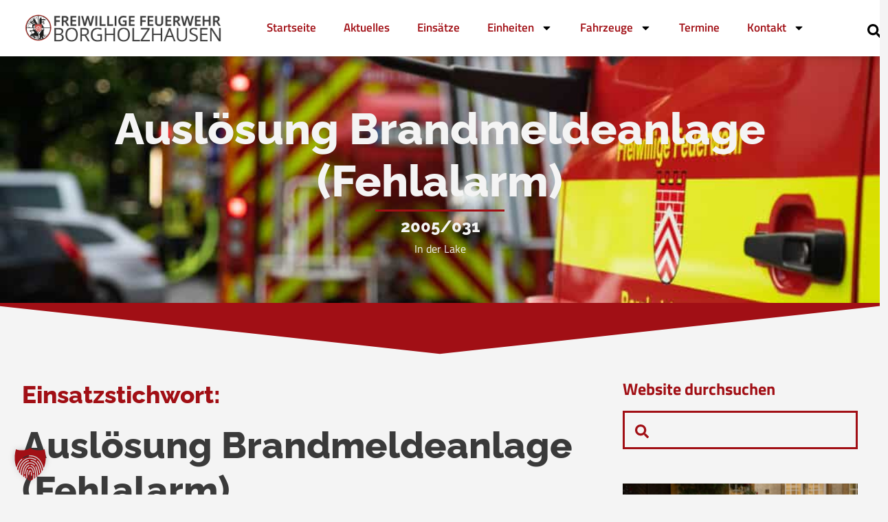

--- FILE ---
content_type: text/html; charset=UTF-8
request_url: https://ffw-borgholzhausen.de/einsatzberichte/9290-ausloesung-brandmeldeanlage-fehlalarm/
body_size: 16277
content:
<!doctype html><html lang="de"><head><meta charset="UTF-8"><meta name="viewport" content="width=device-width, initial-scale=1"><link rel="profile" href="https://gmpg.org/xfn/11"><meta name='robots' content='index, follow, max-image-preview:large, max-snippet:-1, max-video-preview:-1' /><style>img:is([sizes="auto" i], [sizes^="auto," i]) { contain-intrinsic-size: 3000px 1500px }</style><title>Auslösung Brandmeldeanlage (Fehlalarm) - Freiwillige Feuerwehr Borgholzhausen</title><link rel="canonical" href="https://ffw-borgholzhausen.de/einsatzberichte/9290-ausloesung-brandmeldeanlage-fehlalarm/" /><meta property="og:locale" content="de_DE" /><meta property="og:type" content="article" /><meta property="og:title" content="Auslösung Brandmeldeanlage (Fehlalarm) - Freiwillige Feuerwehr Borgholzhausen" /><meta property="og:description" content="Datum: 15. August 2005 um 10:40 UhrAlarmierungsart: DME, SireneDauer: 35 MinutenEinsatzart: Brandeinsatz &gt; Feuer 3Einsatzort: In der LakeMannschaftsst&auml;rke: 10Einheiten und Fahrzeuge: Löschzug Bahnhof: MTF (BHH 2 MTF-2) Löschzug Stadt: TLF 16/25 (BHH 1 LF20) Einsatzbericht: Blinder Alarm, TLF zur Kontrolle am Objekt" /><meta property="og:url" content="https://ffw-borgholzhausen.de/einsatzberichte/9290-ausloesung-brandmeldeanlage-fehlalarm/" /><meta property="og:site_name" content="Freiwillige Feuerwehr Borgholzhausen" /><meta name="twitter:card" content="summary_large_image" /> <script type="application/ld+json" class="yoast-schema-graph">{"@context":"https://schema.org","@graph":[{"@type":"WebPage","@id":"https://ffw-borgholzhausen.de/einsatzberichte/9290-ausloesung-brandmeldeanlage-fehlalarm/","url":"https://ffw-borgholzhausen.de/einsatzberichte/9290-ausloesung-brandmeldeanlage-fehlalarm/","name":"Auslösung Brandmeldeanlage (Fehlalarm) - Freiwillige Feuerwehr Borgholzhausen","isPartOf":{"@id":"https://ffw-borgholzhausen.de/#website"},"datePublished":"2005-08-15T09:40:00+00:00","breadcrumb":{"@id":"https://ffw-borgholzhausen.de/einsatzberichte/9290-ausloesung-brandmeldeanlage-fehlalarm/#breadcrumb"},"inLanguage":"de","potentialAction":[{"@type":"ReadAction","target":["https://ffw-borgholzhausen.de/einsatzberichte/9290-ausloesung-brandmeldeanlage-fehlalarm/"]}]},{"@type":"BreadcrumbList","@id":"https://ffw-borgholzhausen.de/einsatzberichte/9290-ausloesung-brandmeldeanlage-fehlalarm/#breadcrumb","itemListElement":[{"@type":"ListItem","position":1,"name":"Startseite","item":"https://ffw-borgholzhausen.de/"},{"@type":"ListItem","position":2,"name":"Einsatzberichte","item":"https://ffw-borgholzhausen.de/einsatzberichte/"},{"@type":"ListItem","position":3,"name":"Auslösung Brandmeldeanlage (Fehlalarm)"}]},{"@type":"WebSite","@id":"https://ffw-borgholzhausen.de/#website","url":"https://ffw-borgholzhausen.de/","name":"Freiwillige Feuerwehr Borgholzhausen","description":"","publisher":{"@id":"https://ffw-borgholzhausen.de/#organization"},"potentialAction":[{"@type":"SearchAction","target":{"@type":"EntryPoint","urlTemplate":"https://ffw-borgholzhausen.de/?s={search_term_string}"},"query-input":{"@type":"PropertyValueSpecification","valueRequired":true,"valueName":"search_term_string"}}],"inLanguage":"de"},{"@type":"Organization","@id":"https://ffw-borgholzhausen.de/#organization","name":"Freiwillige Feuerwehr Borgholzhausen","url":"https://ffw-borgholzhausen.de/","logo":{"@type":"ImageObject","inLanguage":"de","@id":"https://ffw-borgholzhausen.de/#/schema/logo/image/","url":"https://ffw-borgholzhausen.de/wp-content/uploads/2023/11/TITLE_FFW_BGH.png","contentUrl":"https://ffw-borgholzhausen.de/wp-content/uploads/2023/11/TITLE_FFW_BGH.png","width":5000,"height":1074,"caption":"Freiwillige Feuerwehr Borgholzhausen"},"image":{"@id":"https://ffw-borgholzhausen.de/#/schema/logo/image/"}}]}</script> <link rel='dns-prefetch' href='//use.fontawesome.com' /><link rel="alternate" type="application/rss+xml" title="Freiwillige Feuerwehr Borgholzhausen &raquo; Feed" href="https://ffw-borgholzhausen.de/feed/" /><link rel="alternate" type="application/rss+xml" title="Freiwillige Feuerwehr Borgholzhausen &raquo; Kommentar-Feed" href="https://ffw-borgholzhausen.de/comments/feed/" /><link rel='stylesheet' id='wp-block-library-css' href='https://ffw-borgholzhausen.de/wp-includes/css/dist/block-library/style.min.css?ver=6.7.2' media='all' /><link rel='stylesheet' id='font-awesome-svg-styles-css' href='https://ffw-borgholzhausen.de/wp-content/cache/autoptimize/css/autoptimize_single_6260a1dd8d567df3d2086142cc205c62.css' media='all' /><style id='font-awesome-svg-styles-inline-css'>.wp-block-font-awesome-icon svg::before,
   .wp-rich-text-font-awesome-icon svg::before {content: unset;}</style><style id='global-styles-inline-css'>:root{--wp--preset--aspect-ratio--square: 1;--wp--preset--aspect-ratio--4-3: 4/3;--wp--preset--aspect-ratio--3-4: 3/4;--wp--preset--aspect-ratio--3-2: 3/2;--wp--preset--aspect-ratio--2-3: 2/3;--wp--preset--aspect-ratio--16-9: 16/9;--wp--preset--aspect-ratio--9-16: 9/16;--wp--preset--color--black: #000000;--wp--preset--color--cyan-bluish-gray: #abb8c3;--wp--preset--color--white: #ffffff;--wp--preset--color--pale-pink: #f78da7;--wp--preset--color--vivid-red: #cf2e2e;--wp--preset--color--luminous-vivid-orange: #ff6900;--wp--preset--color--luminous-vivid-amber: #fcb900;--wp--preset--color--light-green-cyan: #7bdcb5;--wp--preset--color--vivid-green-cyan: #00d084;--wp--preset--color--pale-cyan-blue: #8ed1fc;--wp--preset--color--vivid-cyan-blue: #0693e3;--wp--preset--color--vivid-purple: #9b51e0;--wp--preset--gradient--vivid-cyan-blue-to-vivid-purple: linear-gradient(135deg,rgba(6,147,227,1) 0%,rgb(155,81,224) 100%);--wp--preset--gradient--light-green-cyan-to-vivid-green-cyan: linear-gradient(135deg,rgb(122,220,180) 0%,rgb(0,208,130) 100%);--wp--preset--gradient--luminous-vivid-amber-to-luminous-vivid-orange: linear-gradient(135deg,rgba(252,185,0,1) 0%,rgba(255,105,0,1) 100%);--wp--preset--gradient--luminous-vivid-orange-to-vivid-red: linear-gradient(135deg,rgba(255,105,0,1) 0%,rgb(207,46,46) 100%);--wp--preset--gradient--very-light-gray-to-cyan-bluish-gray: linear-gradient(135deg,rgb(238,238,238) 0%,rgb(169,184,195) 100%);--wp--preset--gradient--cool-to-warm-spectrum: linear-gradient(135deg,rgb(74,234,220) 0%,rgb(151,120,209) 20%,rgb(207,42,186) 40%,rgb(238,44,130) 60%,rgb(251,105,98) 80%,rgb(254,248,76) 100%);--wp--preset--gradient--blush-light-purple: linear-gradient(135deg,rgb(255,206,236) 0%,rgb(152,150,240) 100%);--wp--preset--gradient--blush-bordeaux: linear-gradient(135deg,rgb(254,205,165) 0%,rgb(254,45,45) 50%,rgb(107,0,62) 100%);--wp--preset--gradient--luminous-dusk: linear-gradient(135deg,rgb(255,203,112) 0%,rgb(199,81,192) 50%,rgb(65,88,208) 100%);--wp--preset--gradient--pale-ocean: linear-gradient(135deg,rgb(255,245,203) 0%,rgb(182,227,212) 50%,rgb(51,167,181) 100%);--wp--preset--gradient--electric-grass: linear-gradient(135deg,rgb(202,248,128) 0%,rgb(113,206,126) 100%);--wp--preset--gradient--midnight: linear-gradient(135deg,rgb(2,3,129) 0%,rgb(40,116,252) 100%);--wp--preset--font-size--small: 13px;--wp--preset--font-size--medium: 20px;--wp--preset--font-size--large: 36px;--wp--preset--font-size--x-large: 42px;--wp--preset--spacing--20: 0.44rem;--wp--preset--spacing--30: 0.67rem;--wp--preset--spacing--40: 1rem;--wp--preset--spacing--50: 1.5rem;--wp--preset--spacing--60: 2.25rem;--wp--preset--spacing--70: 3.38rem;--wp--preset--spacing--80: 5.06rem;--wp--preset--shadow--natural: 6px 6px 9px rgba(0, 0, 0, 0.2);--wp--preset--shadow--deep: 12px 12px 50px rgba(0, 0, 0, 0.4);--wp--preset--shadow--sharp: 6px 6px 0px rgba(0, 0, 0, 0.2);--wp--preset--shadow--outlined: 6px 6px 0px -3px rgba(255, 255, 255, 1), 6px 6px rgba(0, 0, 0, 1);--wp--preset--shadow--crisp: 6px 6px 0px rgba(0, 0, 0, 1);}:root { --wp--style--global--content-size: 800px;--wp--style--global--wide-size: 1200px; }:where(body) { margin: 0; }.wp-site-blocks > .alignleft { float: left; margin-right: 2em; }.wp-site-blocks > .alignright { float: right; margin-left: 2em; }.wp-site-blocks > .aligncenter { justify-content: center; margin-left: auto; margin-right: auto; }:where(.wp-site-blocks) > * { margin-block-start: 24px; margin-block-end: 0; }:where(.wp-site-blocks) > :first-child { margin-block-start: 0; }:where(.wp-site-blocks) > :last-child { margin-block-end: 0; }:root { --wp--style--block-gap: 24px; }:root :where(.is-layout-flow) > :first-child{margin-block-start: 0;}:root :where(.is-layout-flow) > :last-child{margin-block-end: 0;}:root :where(.is-layout-flow) > *{margin-block-start: 24px;margin-block-end: 0;}:root :where(.is-layout-constrained) > :first-child{margin-block-start: 0;}:root :where(.is-layout-constrained) > :last-child{margin-block-end: 0;}:root :where(.is-layout-constrained) > *{margin-block-start: 24px;margin-block-end: 0;}:root :where(.is-layout-flex){gap: 24px;}:root :where(.is-layout-grid){gap: 24px;}.is-layout-flow > .alignleft{float: left;margin-inline-start: 0;margin-inline-end: 2em;}.is-layout-flow > .alignright{float: right;margin-inline-start: 2em;margin-inline-end: 0;}.is-layout-flow > .aligncenter{margin-left: auto !important;margin-right: auto !important;}.is-layout-constrained > .alignleft{float: left;margin-inline-start: 0;margin-inline-end: 2em;}.is-layout-constrained > .alignright{float: right;margin-inline-start: 2em;margin-inline-end: 0;}.is-layout-constrained > .aligncenter{margin-left: auto !important;margin-right: auto !important;}.is-layout-constrained > :where(:not(.alignleft):not(.alignright):not(.alignfull)){max-width: var(--wp--style--global--content-size);margin-left: auto !important;margin-right: auto !important;}.is-layout-constrained > .alignwide{max-width: var(--wp--style--global--wide-size);}body .is-layout-flex{display: flex;}.is-layout-flex{flex-wrap: wrap;align-items: center;}.is-layout-flex > :is(*, div){margin: 0;}body .is-layout-grid{display: grid;}.is-layout-grid > :is(*, div){margin: 0;}body{padding-top: 0px;padding-right: 0px;padding-bottom: 0px;padding-left: 0px;}a:where(:not(.wp-element-button)){text-decoration: underline;}:root :where(.wp-element-button, .wp-block-button__link){background-color: #32373c;border-width: 0;color: #fff;font-family: inherit;font-size: inherit;line-height: inherit;padding: calc(0.667em + 2px) calc(1.333em + 2px);text-decoration: none;}.has-black-color{color: var(--wp--preset--color--black) !important;}.has-cyan-bluish-gray-color{color: var(--wp--preset--color--cyan-bluish-gray) !important;}.has-white-color{color: var(--wp--preset--color--white) !important;}.has-pale-pink-color{color: var(--wp--preset--color--pale-pink) !important;}.has-vivid-red-color{color: var(--wp--preset--color--vivid-red) !important;}.has-luminous-vivid-orange-color{color: var(--wp--preset--color--luminous-vivid-orange) !important;}.has-luminous-vivid-amber-color{color: var(--wp--preset--color--luminous-vivid-amber) !important;}.has-light-green-cyan-color{color: var(--wp--preset--color--light-green-cyan) !important;}.has-vivid-green-cyan-color{color: var(--wp--preset--color--vivid-green-cyan) !important;}.has-pale-cyan-blue-color{color: var(--wp--preset--color--pale-cyan-blue) !important;}.has-vivid-cyan-blue-color{color: var(--wp--preset--color--vivid-cyan-blue) !important;}.has-vivid-purple-color{color: var(--wp--preset--color--vivid-purple) !important;}.has-black-background-color{background-color: var(--wp--preset--color--black) !important;}.has-cyan-bluish-gray-background-color{background-color: var(--wp--preset--color--cyan-bluish-gray) !important;}.has-white-background-color{background-color: var(--wp--preset--color--white) !important;}.has-pale-pink-background-color{background-color: var(--wp--preset--color--pale-pink) !important;}.has-vivid-red-background-color{background-color: var(--wp--preset--color--vivid-red) !important;}.has-luminous-vivid-orange-background-color{background-color: var(--wp--preset--color--luminous-vivid-orange) !important;}.has-luminous-vivid-amber-background-color{background-color: var(--wp--preset--color--luminous-vivid-amber) !important;}.has-light-green-cyan-background-color{background-color: var(--wp--preset--color--light-green-cyan) !important;}.has-vivid-green-cyan-background-color{background-color: var(--wp--preset--color--vivid-green-cyan) !important;}.has-pale-cyan-blue-background-color{background-color: var(--wp--preset--color--pale-cyan-blue) !important;}.has-vivid-cyan-blue-background-color{background-color: var(--wp--preset--color--vivid-cyan-blue) !important;}.has-vivid-purple-background-color{background-color: var(--wp--preset--color--vivid-purple) !important;}.has-black-border-color{border-color: var(--wp--preset--color--black) !important;}.has-cyan-bluish-gray-border-color{border-color: var(--wp--preset--color--cyan-bluish-gray) !important;}.has-white-border-color{border-color: var(--wp--preset--color--white) !important;}.has-pale-pink-border-color{border-color: var(--wp--preset--color--pale-pink) !important;}.has-vivid-red-border-color{border-color: var(--wp--preset--color--vivid-red) !important;}.has-luminous-vivid-orange-border-color{border-color: var(--wp--preset--color--luminous-vivid-orange) !important;}.has-luminous-vivid-amber-border-color{border-color: var(--wp--preset--color--luminous-vivid-amber) !important;}.has-light-green-cyan-border-color{border-color: var(--wp--preset--color--light-green-cyan) !important;}.has-vivid-green-cyan-border-color{border-color: var(--wp--preset--color--vivid-green-cyan) !important;}.has-pale-cyan-blue-border-color{border-color: var(--wp--preset--color--pale-cyan-blue) !important;}.has-vivid-cyan-blue-border-color{border-color: var(--wp--preset--color--vivid-cyan-blue) !important;}.has-vivid-purple-border-color{border-color: var(--wp--preset--color--vivid-purple) !important;}.has-vivid-cyan-blue-to-vivid-purple-gradient-background{background: var(--wp--preset--gradient--vivid-cyan-blue-to-vivid-purple) !important;}.has-light-green-cyan-to-vivid-green-cyan-gradient-background{background: var(--wp--preset--gradient--light-green-cyan-to-vivid-green-cyan) !important;}.has-luminous-vivid-amber-to-luminous-vivid-orange-gradient-background{background: var(--wp--preset--gradient--luminous-vivid-amber-to-luminous-vivid-orange) !important;}.has-luminous-vivid-orange-to-vivid-red-gradient-background{background: var(--wp--preset--gradient--luminous-vivid-orange-to-vivid-red) !important;}.has-very-light-gray-to-cyan-bluish-gray-gradient-background{background: var(--wp--preset--gradient--very-light-gray-to-cyan-bluish-gray) !important;}.has-cool-to-warm-spectrum-gradient-background{background: var(--wp--preset--gradient--cool-to-warm-spectrum) !important;}.has-blush-light-purple-gradient-background{background: var(--wp--preset--gradient--blush-light-purple) !important;}.has-blush-bordeaux-gradient-background{background: var(--wp--preset--gradient--blush-bordeaux) !important;}.has-luminous-dusk-gradient-background{background: var(--wp--preset--gradient--luminous-dusk) !important;}.has-pale-ocean-gradient-background{background: var(--wp--preset--gradient--pale-ocean) !important;}.has-electric-grass-gradient-background{background: var(--wp--preset--gradient--electric-grass) !important;}.has-midnight-gradient-background{background: var(--wp--preset--gradient--midnight) !important;}.has-small-font-size{font-size: var(--wp--preset--font-size--small) !important;}.has-medium-font-size{font-size: var(--wp--preset--font-size--medium) !important;}.has-large-font-size{font-size: var(--wp--preset--font-size--large) !important;}.has-x-large-font-size{font-size: var(--wp--preset--font-size--x-large) !important;}
:root :where(.wp-block-pullquote){font-size: 1.5em;line-height: 1.6;}</style><link rel='stylesheet' id='guaven_sqlcharts_main_style-css' href='https://ffw-borgholzhausen.de/wp-content/cache/autoptimize/css/autoptimize_single_de7e9dcfb715d5902e5711642ff1a28f.css?ver=2.3.7.2' media='all' /><link rel='stylesheet' id='hello-elementor-css' href='https://ffw-borgholzhausen.de/wp-content/themes/hello-elementor/style.min.css?ver=3.3.0' media='all' /><link rel='stylesheet' id='hello-elementor-theme-style-css' href='https://ffw-borgholzhausen.de/wp-content/themes/hello-elementor/theme.min.css?ver=3.3.0' media='all' /><link rel='stylesheet' id='hello-elementor-header-footer-css' href='https://ffw-borgholzhausen.de/wp-content/themes/hello-elementor/header-footer.min.css?ver=3.3.0' media='all' /><link rel='stylesheet' id='elementor-frontend-css' href='https://ffw-borgholzhausen.de/wp-content/plugins/elementor/assets/css/frontend.min.css?ver=3.27.6' media='all' /><link rel='stylesheet' id='elementor-post-15-css' href='https://ffw-borgholzhausen.de/wp-content/cache/autoptimize/css/autoptimize_single_466f5b9ea927aa66fcc275c5748b2995.css?ver=1761638178' media='all' /><link rel='stylesheet' id='font-awesome-official-css' href='https://use.fontawesome.com/releases/v6.5.1/css/all.css' media='all' integrity="sha384-t1nt8BQoYMLFN5p42tRAtuAAFQaCQODekUVeKKZrEnEyp4H2R0RHFz0KWpmj7i8g" crossorigin="anonymous" /><link rel='stylesheet' id='widget-image-css' href='https://ffw-borgholzhausen.de/wp-content/plugins/elementor/assets/css/widget-image.min.css?ver=3.27.6' media='all' /><link rel='stylesheet' id='widget-nav-menu-css' href='https://ffw-borgholzhausen.de/wp-content/plugins/elementor-pro/assets/css/widget-nav-menu.min.css?ver=3.27.5' media='all' /><link rel='stylesheet' id='e-sticky-css' href='https://ffw-borgholzhausen.de/wp-content/plugins/elementor-pro/assets/css/modules/sticky.min.css?ver=3.27.5' media='all' /><link rel='stylesheet' id='widget-text-editor-css' href='https://ffw-borgholzhausen.de/wp-content/plugins/elementor/assets/css/widget-text-editor.min.css?ver=3.27.6' media='all' /><link rel='stylesheet' id='widget-icon-box-css' href='https://ffw-borgholzhausen.de/wp-content/plugins/elementor/assets/css/widget-icon-box.min.css?ver=3.27.6' media='all' /><link rel='stylesheet' id='widget-heading-css' href='https://ffw-borgholzhausen.de/wp-content/plugins/elementor/assets/css/widget-heading.min.css?ver=3.27.6' media='all' /><link rel='stylesheet' id='widget-divider-css' href='https://ffw-borgholzhausen.de/wp-content/plugins/elementor/assets/css/widget-divider.min.css?ver=3.27.6' media='all' /><link rel='stylesheet' id='widget-icon-list-css' href='https://ffw-borgholzhausen.de/wp-content/plugins/elementor/assets/css/widget-icon-list.min.css?ver=3.27.6' media='all' /><link rel='stylesheet' id='widget-spacer-css' href='https://ffw-borgholzhausen.de/wp-content/plugins/elementor/assets/css/widget-spacer.min.css?ver=3.27.6' media='all' /><link rel='stylesheet' id='e-shapes-css' href='https://ffw-borgholzhausen.de/wp-content/plugins/elementor/assets/css/conditionals/shapes.min.css?ver=3.27.6' media='all' /><link rel='stylesheet' id='widget-post-navigation-css' href='https://ffw-borgholzhausen.de/wp-content/plugins/elementor-pro/assets/css/widget-post-navigation.min.css?ver=3.27.5' media='all' /><link rel='stylesheet' id='uael-frontend-css' href='https://ffw-borgholzhausen.de/wp-content/plugins/ultimate-elementor/assets/min-css/uael-frontend.min.css?ver=1.38.2' media='all' /><link rel='stylesheet' id='uael-teammember-social-icons-css' href='https://ffw-borgholzhausen.de/wp-content/plugins/elementor/assets/css/widget-social-icons.min.css?ver=3.24.0' media='all' /><link rel='stylesheet' id='uael-social-share-icons-brands-css' href='https://ffw-borgholzhausen.de/wp-content/cache/autoptimize/css/autoptimize_single_1f1c6abbb54c6d189b7263e0861fae8a.css?ver=5.15.3' media='all' /><link rel='stylesheet' id='uael-social-share-icons-fontawesome-css' href='https://ffw-borgholzhausen.de/wp-content/cache/autoptimize/css/autoptimize_single_aae648ec410260f859ac89e58a8372c1.css?ver=5.15.3' media='all' /><link rel='stylesheet' id='uael-nav-menu-icons-css' href='https://ffw-borgholzhausen.de/wp-content/cache/autoptimize/css/autoptimize_single_8d37441d69ebc9b55dff2c7c214ef997.css?ver=5.15.3' media='all' /><link rel='stylesheet' id='elementor-post-215-css' href='https://ffw-borgholzhausen.de/wp-content/cache/autoptimize/css/autoptimize_single_42cf28ef0103dd279ae01edaeb7470c2.css?ver=1761638178' media='all' /><link rel='stylesheet' id='elementor-post-13334-css' href='https://ffw-borgholzhausen.de/wp-content/cache/autoptimize/css/autoptimize_single_ee12250b1561a5af0a91b17617f84162.css?ver=1761638178' media='all' /><link rel='stylesheet' id='elementor-post-11873-css' href='https://ffw-borgholzhausen.de/wp-content/cache/autoptimize/css/autoptimize_single_beb089f97742e405500bcc18515f5747.css?ver=1761638394' media='all' /><link rel='stylesheet' id='borlabs-cookie-custom-css' href='https://ffw-borgholzhausen.de/wp-content/cache/autoptimize/css/autoptimize_single_feb77033afa353290ad68aab8568a959.css?ver=3.3.17-48' media='all' /><link rel='stylesheet' id='einsatzverwaltung-font-awesome-css' href='https://ffw-borgholzhausen.de/wp-content/plugins/einsatzverwaltung/font-awesome/css/fontawesome.min.css?ver=6.2.1' media='all' /><link rel='stylesheet' id='einsatzverwaltung-font-awesome-solid-css' href='https://ffw-borgholzhausen.de/wp-content/plugins/einsatzverwaltung/font-awesome/css/solid.min.css?ver=6.2.1' media='all' /><link rel='stylesheet' id='einsatzverwaltung-frontend-css' href='https://ffw-borgholzhausen.de/wp-content/cache/autoptimize/css/autoptimize_single_c759b2bbf831b03ab8a1c6673a4eb6a6.css?ver=1.12.0' media='all' /><style id='einsatzverwaltung-frontend-inline-css'>.einsatzverwaltung-reportlist tr.report:nth-child(even) { background-color: #eee; }</style><link rel='stylesheet' id='ics-calendar-css' href='https://ffw-borgholzhausen.de/wp-content/plugins/ics-calendar/assets/style.min.css?ver=11.6.0' media='all' /><link rel='stylesheet' id='hello-elementor-child-style-css' href='https://ffw-borgholzhausen.de/wp-content/cache/autoptimize/css/autoptimize_single_a22c3535f410d6f0245b3d801a3f3c84.css?ver=1.0.0' media='all' /><link rel='stylesheet' id='ekit-widget-styles-css' href='https://ffw-borgholzhausen.de/wp-content/cache/autoptimize/css/autoptimize_single_e856a0375a79dc003f0ce7b66db06861.css?ver=3.5.0' media='all' /><link rel='stylesheet' id='ekit-responsive-css' href='https://ffw-borgholzhausen.de/wp-content/cache/autoptimize/css/autoptimize_single_809300f4834e61fc52e8fdc2d25fb9e9.css?ver=3.5.0' media='all' /><link rel='stylesheet' id='font-awesome-official-v4shim-css' href='https://use.fontawesome.com/releases/v6.5.1/css/v4-shims.css' media='all' integrity="sha384-5Jfdy0XO8+vjCRofsSnGmxGSYjLfsjjTOABKxVr8BkfvlaAm14bIJc7Jcjfq/xQI" crossorigin="anonymous" /><link rel='stylesheet' id='elementor-icons-ekiticons-css' href='https://ffw-borgholzhausen.de/wp-content/cache/autoptimize/css/autoptimize_single_3fa05d40f6e71519eb9cfd26115ceb55.css?ver=3.5.0' media='all' /> <script src="https://ffw-borgholzhausen.de/wp-includes/js/jquery/jquery.min.js?ver=3.7.1" id="jquery-core-js"></script> <script src="https://ffw-borgholzhausen.de/wp-includes/js/jquery/jquery-migrate.min.js?ver=3.4.1" id="jquery-migrate-js"></script> <script id="guaven_sqlcharts_chartjs-js-extra">var guaven_sqlcharts_notice_dismissed = {"action":"guaven_sqlcharts_onboarding_notice_dismissed","nonce":"90890874c7"};</script> <script src="https://ffw-borgholzhausen.de/wp-content/plugins/sql-chart-builder/asset/bundle.min.js?ver=2.3.7.2" id="guaven_sqlcharts_chartjs-js"></script> <script data-no-optimize="1" data-no-minify="1" data-cfasync="false" src="https://ffw-borgholzhausen.de/wp-content/cache/borlabs-cookie/1/borlabs-cookie-config-de.json.js?ver=3.3.17-56" id="borlabs-cookie-config-js"></script> <script src="https://ffw-borgholzhausen.de/wp-content/cache/autoptimize/js/autoptimize_single_318d749c51eeb7e94f1cc33487baceb5.js?ver=6.7.2" id="einsatzverwaltung-reportlist-js"></script> <link rel="EditURI" type="application/rsd+xml" title="RSD" href="https://ffw-borgholzhausen.de/xmlrpc.php?rsd" /><link rel='shortlink' href='https://ffw-borgholzhausen.de/?p=9290' /><link rel="alternate" title="oEmbed (JSON)" type="application/json+oembed" href="https://ffw-borgholzhausen.de/wp-json/oembed/1.0/embed?url=https%3A%2F%2Fffw-borgholzhausen.de%2Feinsatzberichte%2F9290-ausloesung-brandmeldeanlage-fehlalarm%2F" /><link rel="alternate" title="oEmbed (XML)" type="text/xml+oembed" href="https://ffw-borgholzhausen.de/wp-json/oembed/1.0/embed?url=https%3A%2F%2Fffw-borgholzhausen.de%2Feinsatzberichte%2F9290-ausloesung-brandmeldeanlage-fehlalarm%2F&#038;format=xml" /><link rel="icon" type="image/png" sizes="32x32" href="/favicon/favicon-32x32.png"><link rel="icon" type="image/png" sizes="16x16" href="/favicon/favicon-16x16.png"><link rel="manifest" href="/favicon/site.webmanifest"><link rel="mask-icon" href="/favicon/safari-pinned-tab.svg" color="#5bbad5"><meta name="msapplication-TileColor" content="#da532c"><meta name="msapplication-config" content="/favicon/browserconfig.xml"><meta name="theme-color" content="#ffffff"><meta name="generator" content="Elementor 3.27.6; features: e_font_icon_svg, additional_custom_breakpoints; settings: css_print_method-external, google_font-enabled, font_display-swap"> <script data-borlabs-cookie-script-blocker-ignore>if ('{{ iab-tcf-enabled }}' === '1' && ('0' === '1' || '1' === '1')) {
	window['gtag_enable_tcf_support'] = true;
}
window.dataLayer = window.dataLayer || [];
if (typeof gtag !== 'function') { function gtag(){dataLayer.push(arguments);} }
gtag('set', 'developer_id.dYjRjMm', true);
if('0' === '1' || '1' === '1') {
	gtag('consent', 'default', {
		'ad_storage': 'denied',
		'ad_user_data': 'denied',
		'ad_personalization': 'denied',
		'analytics_storage': 'denied',
		'functionality_storage': 'denied',
		'personalization_storage': 'denied',
		'security_storage': 'denied',
		'wait_for_update': 500,
    });
}
if('0' === '1') {
    gtag("js", new Date());
    gtag("config", "G-S8RGGEZNT6", { "anonymize_ip": true });

    (function (w, d, s, i) {
    var f = d.getElementsByTagName(s)[0],
        j = d.createElement(s);
    j.async = true;
    j.src =
        "https://www.googletagmanager.com/gtag/js?id=" + i;
    f.parentNode.insertBefore(j, f);
    })(window, document, "script", "G-S8RGGEZNT6");
}</script> <style>.e-con.e-parent:nth-of-type(n+4):not(.e-lazyloaded):not(.e-no-lazyload),
				.e-con.e-parent:nth-of-type(n+4):not(.e-lazyloaded):not(.e-no-lazyload) * {
					background-image: none !important;
				}
				@media screen and (max-height: 1024px) {
					.e-con.e-parent:nth-of-type(n+3):not(.e-lazyloaded):not(.e-no-lazyload),
					.e-con.e-parent:nth-of-type(n+3):not(.e-lazyloaded):not(.e-no-lazyload) * {
						background-image: none !important;
					}
				}
				@media screen and (max-height: 640px) {
					.e-con.e-parent:nth-of-type(n+2):not(.e-lazyloaded):not(.e-no-lazyload),
					.e-con.e-parent:nth-of-type(n+2):not(.e-lazyloaded):not(.e-no-lazyload) * {
						background-image: none !important;
					}
				}</style><link rel="icon" href="https://ffw-borgholzhausen.de/wp-content/uploads/2023/11/FAVICON_FFW-150x150.png" sizes="32x32" /><link rel="icon" href="https://ffw-borgholzhausen.de/wp-content/uploads/2023/11/FAVICON_FFW-300x300.png" sizes="192x192" /><link rel="apple-touch-icon" href="https://ffw-borgholzhausen.de/wp-content/uploads/2023/11/FAVICON_FFW-300x300.png" /><meta name="msapplication-TileImage" content="https://ffw-borgholzhausen.de/wp-content/uploads/2023/11/FAVICON_FFW-300x300.png" /></head><body class="einsatz-template-default single single-einsatz postid-9290 wp-custom-logo wp-embed-responsive theme-default elementor-default elementor-kit-15 elementor-page-11873"> <a class="skip-link screen-reader-text" href="#content">Zum Inhalt wechseln</a><div data-elementor-type="header" data-elementor-id="215" class="elementor elementor-215 elementor-location-header" data-elementor-post-type="elementor_library"><section class="elementor-section elementor-top-section elementor-element elementor-element-5ef2b09 elementor-section-height-min-height elementor-section-boxed elementor-section-height-default elementor-section-items-middle" data-id="5ef2b09" data-element_type="section" data-settings="{&quot;background_background&quot;:&quot;classic&quot;,&quot;sticky&quot;:&quot;top&quot;,&quot;sticky_on&quot;:[&quot;desktop&quot;,&quot;tablet&quot;,&quot;mobile&quot;],&quot;sticky_offset&quot;:0,&quot;sticky_effects_offset&quot;:0,&quot;sticky_anchor_link_offset&quot;:0}"><div class="elementor-container elementor-column-gap-default"><div class="elementor-column elementor-col-33 elementor-top-column elementor-element elementor-element-498c7976" data-id="498c7976" data-element_type="column"><div class="elementor-widget-wrap elementor-element-populated"><div class="elementor-element elementor-element-2c78982c elementor-widget elementor-widget-image" data-id="2c78982c" data-element_type="widget" data-widget_type="image.default"><div class="elementor-widget-container"> <a href="https://ffw-borgholzhausen.de/"> <img width="5000" height="1074" src="https://ffw-borgholzhausen.de/wp-content/uploads/2023/11/TITLE_FFW_BGH.png" class="attachment-full size-full wp-image-14042" alt="" srcset="https://ffw-borgholzhausen.de/wp-content/uploads/2023/11/TITLE_FFW_BGH.png 5000w, https://ffw-borgholzhausen.de/wp-content/uploads/2023/11/TITLE_FFW_BGH-300x64.png 300w, https://ffw-borgholzhausen.de/wp-content/uploads/2023/11/TITLE_FFW_BGH-1024x220.png 1024w, https://ffw-borgholzhausen.de/wp-content/uploads/2023/11/TITLE_FFW_BGH-768x165.png 768w, https://ffw-borgholzhausen.de/wp-content/uploads/2023/11/TITLE_FFW_BGH-1536x330.png 1536w, https://ffw-borgholzhausen.de/wp-content/uploads/2023/11/TITLE_FFW_BGH-2048x440.png 2048w" sizes="(max-width: 5000px) 100vw, 5000px" /> </a></div></div></div></div><div class="elementor-column elementor-col-33 elementor-top-column elementor-element elementor-element-1d0a259c" data-id="1d0a259c" data-element_type="column"><div class="elementor-widget-wrap elementor-element-populated"><div class="elementor-element elementor-element-8e8d8de elementor-nav-menu--stretch elementor-nav-menu__text-align-center elementor-nav-menu--dropdown-tablet elementor-nav-menu--toggle elementor-nav-menu--burger elementor-widget elementor-widget-nav-menu" data-id="8e8d8de" data-element_type="widget" data-settings="{&quot;full_width&quot;:&quot;stretch&quot;,&quot;layout&quot;:&quot;horizontal&quot;,&quot;submenu_icon&quot;:{&quot;value&quot;:&quot;&lt;svg class=\&quot;e-font-icon-svg e-fas-caret-down\&quot; viewBox=\&quot;0 0 320 512\&quot; xmlns=\&quot;http:\/\/www.w3.org\/2000\/svg\&quot;&gt;&lt;path d=\&quot;M31.3 192h257.3c17.8 0 26.7 21.5 14.1 34.1L174.1 354.8c-7.8 7.8-20.5 7.8-28.3 0L17.2 226.1C4.6 213.5 13.5 192 31.3 192z\&quot;&gt;&lt;\/path&gt;&lt;\/svg&gt;&quot;,&quot;library&quot;:&quot;fa-solid&quot;},&quot;toggle&quot;:&quot;burger&quot;}" data-widget_type="nav-menu.default"><div class="elementor-widget-container"><nav aria-label="Menü" class="elementor-nav-menu--main elementor-nav-menu__container elementor-nav-menu--layout-horizontal e--pointer-underline e--animation-fade"><ul id="menu-1-8e8d8de" class="elementor-nav-menu"><li class="menu-item menu-item-type-post_type menu-item-object-page menu-item-home menu-item-147"><a href="https://ffw-borgholzhausen.de/" class="elementor-item">Startseite</a></li><li class="menu-item menu-item-type-post_type menu-item-object-page menu-item-149"><a href="https://ffw-borgholzhausen.de/aktuelles/" class="elementor-item">Aktuelles</a></li><li class="menu-item menu-item-type-post_type menu-item-object-page menu-item-13233"><a href="https://ffw-borgholzhausen.de/einsaetze/" class="elementor-item">Einsätze</a></li><li class="menu-item menu-item-type-post_type menu-item-object-page menu-item-has-children menu-item-150"><a href="https://ffw-borgholzhausen.de/einheiten/" class="elementor-item">Einheiten</a><ul class="sub-menu elementor-nav-menu--dropdown"><li class="menu-item menu-item-type-post_type menu-item-object-page menu-item-153"><a href="https://ffw-borgholzhausen.de/einheiten/loeschzug-stadt/" class="elementor-sub-item">Löschzug Stadt</a></li><li class="menu-item menu-item-type-post_type menu-item-object-page menu-item-152"><a href="https://ffw-borgholzhausen.de/einheiten/loeschzug-bahnhof/" class="elementor-sub-item">Löschzug Bahnhof</a></li><li class="menu-item menu-item-type-post_type menu-item-object-page menu-item-151"><a href="https://ffw-borgholzhausen.de/einheiten/jugendfeuerwehr/" class="elementor-sub-item">Jugendfeuerwehr</a></li><li class="menu-item menu-item-type-post_type menu-item-object-page menu-item-154"><a href="https://ffw-borgholzhausen.de/einheiten/musikzug/" class="elementor-sub-item">Musikzug</a></li></ul></li><li class="menu-item menu-item-type-post_type menu-item-object-page menu-item-has-children menu-item-159"><a href="https://ffw-borgholzhausen.de/technik/fahrzeuge/" class="elementor-item">Fahrzeuge</a><ul class="sub-menu elementor-nav-menu--dropdown"><li class="menu-item menu-item-type-post_type menu-item-object-page menu-item-14931"><a href="https://ffw-borgholzhausen.de/technik/fahrzeuge-ausser-dienst/" class="elementor-sub-item">Außer Dienst</a></li></ul></li><li class="menu-item menu-item-type-post_type menu-item-object-page menu-item-161"><a href="https://ffw-borgholzhausen.de/termine/" class="elementor-item">Termine</a></li><li class="menu-item menu-item-type-post_type menu-item-object-page menu-item-has-children menu-item-157"><a href="https://ffw-borgholzhausen.de/kontakt/" class="elementor-item">Kontakt</a><ul class="sub-menu elementor-nav-menu--dropdown"><li class="menu-item menu-item-type-custom menu-item-object-custom menu-item-13107"><a target="_blank" href="https://ffwbhh.sharepoint.com/:f:/s/FreiwilligeFeuerwehrBorgholzhausen/EvsmKIs6ivpAheNiSpPovewB8Np5P1Yykx3wfodDj9tAdA?e=OIxc6m" class="elementor-sub-item">Downloads</a></li></ul></li></ul></nav><div class="elementor-menu-toggle" role="button" tabindex="0" aria-label="Menu Toggle" aria-expanded="false"> <svg aria-hidden="true" role="presentation" class="elementor-menu-toggle__icon--open e-font-icon-svg e-eicon-menu-bar" viewBox="0 0 1000 1000" xmlns="http://www.w3.org/2000/svg"><path d="M104 333H896C929 333 958 304 958 271S929 208 896 208H104C71 208 42 237 42 271S71 333 104 333ZM104 583H896C929 583 958 554 958 521S929 458 896 458H104C71 458 42 487 42 521S71 583 104 583ZM104 833H896C929 833 958 804 958 771S929 708 896 708H104C71 708 42 737 42 771S71 833 104 833Z"></path></svg><svg aria-hidden="true" role="presentation" class="elementor-menu-toggle__icon--close e-font-icon-svg e-eicon-close" viewBox="0 0 1000 1000" xmlns="http://www.w3.org/2000/svg"><path d="M742 167L500 408 258 167C246 154 233 150 217 150 196 150 179 158 167 167 154 179 150 196 150 212 150 229 154 242 171 254L408 500 167 742C138 771 138 800 167 829 196 858 225 858 254 829L496 587 738 829C750 842 767 846 783 846 800 846 817 842 829 829 842 817 846 804 846 783 846 767 842 750 829 737L588 500 833 258C863 229 863 200 833 171 804 137 775 137 742 167Z"></path></svg></div><nav class="elementor-nav-menu--dropdown elementor-nav-menu__container" aria-hidden="true"><ul id="menu-2-8e8d8de" class="elementor-nav-menu"><li class="menu-item menu-item-type-post_type menu-item-object-page menu-item-home menu-item-147"><a href="https://ffw-borgholzhausen.de/" class="elementor-item" tabindex="-1">Startseite</a></li><li class="menu-item menu-item-type-post_type menu-item-object-page menu-item-149"><a href="https://ffw-borgholzhausen.de/aktuelles/" class="elementor-item" tabindex="-1">Aktuelles</a></li><li class="menu-item menu-item-type-post_type menu-item-object-page menu-item-13233"><a href="https://ffw-borgholzhausen.de/einsaetze/" class="elementor-item" tabindex="-1">Einsätze</a></li><li class="menu-item menu-item-type-post_type menu-item-object-page menu-item-has-children menu-item-150"><a href="https://ffw-borgholzhausen.de/einheiten/" class="elementor-item" tabindex="-1">Einheiten</a><ul class="sub-menu elementor-nav-menu--dropdown"><li class="menu-item menu-item-type-post_type menu-item-object-page menu-item-153"><a href="https://ffw-borgholzhausen.de/einheiten/loeschzug-stadt/" class="elementor-sub-item" tabindex="-1">Löschzug Stadt</a></li><li class="menu-item menu-item-type-post_type menu-item-object-page menu-item-152"><a href="https://ffw-borgholzhausen.de/einheiten/loeschzug-bahnhof/" class="elementor-sub-item" tabindex="-1">Löschzug Bahnhof</a></li><li class="menu-item menu-item-type-post_type menu-item-object-page menu-item-151"><a href="https://ffw-borgholzhausen.de/einheiten/jugendfeuerwehr/" class="elementor-sub-item" tabindex="-1">Jugendfeuerwehr</a></li><li class="menu-item menu-item-type-post_type menu-item-object-page menu-item-154"><a href="https://ffw-borgholzhausen.de/einheiten/musikzug/" class="elementor-sub-item" tabindex="-1">Musikzug</a></li></ul></li><li class="menu-item menu-item-type-post_type menu-item-object-page menu-item-has-children menu-item-159"><a href="https://ffw-borgholzhausen.de/technik/fahrzeuge/" class="elementor-item" tabindex="-1">Fahrzeuge</a><ul class="sub-menu elementor-nav-menu--dropdown"><li class="menu-item menu-item-type-post_type menu-item-object-page menu-item-14931"><a href="https://ffw-borgholzhausen.de/technik/fahrzeuge-ausser-dienst/" class="elementor-sub-item" tabindex="-1">Außer Dienst</a></li></ul></li><li class="menu-item menu-item-type-post_type menu-item-object-page menu-item-161"><a href="https://ffw-borgholzhausen.de/termine/" class="elementor-item" tabindex="-1">Termine</a></li><li class="menu-item menu-item-type-post_type menu-item-object-page menu-item-has-children menu-item-157"><a href="https://ffw-borgholzhausen.de/kontakt/" class="elementor-item" tabindex="-1">Kontakt</a><ul class="sub-menu elementor-nav-menu--dropdown"><li class="menu-item menu-item-type-custom menu-item-object-custom menu-item-13107"><a target="_blank" href="https://ffwbhh.sharepoint.com/:f:/s/FreiwilligeFeuerwehrBorgholzhausen/EvsmKIs6ivpAheNiSpPovewB8Np5P1Yykx3wfodDj9tAdA?e=OIxc6m" class="elementor-sub-item" tabindex="-1">Downloads</a></li></ul></li></ul></nav></div></div></div></div><div class="elementor-column elementor-col-33 elementor-top-column elementor-element elementor-element-b324b36 elementor-hidden-tablet elementor-hidden-mobile" data-id="b324b36" data-element_type="column"><div class="elementor-widget-wrap elementor-element-populated"><div class="elementor-element elementor-element-3124c22f elementor-widget elementor-widget-elementskit-header-search" data-id="3124c22f" data-element_type="widget" data-widget_type="elementskit-header-search.default"><div class="elementor-widget-container"><div class="ekit-wid-con" > <a href="#ekit_modal-popup-3124c22f" class="ekit_navsearch-button ekit-modal-popup" aria-label="navsearch-button"> <svg aria-hidden="true" class="e-font-icon-svg e-fas-search" viewBox="0 0 512 512" xmlns="http://www.w3.org/2000/svg"><path d="M505 442.7L405.3 343c-4.5-4.5-10.6-7-17-7H372c27.6-35.3 44-79.7 44-128C416 93.1 322.9 0 208 0S0 93.1 0 208s93.1 208 208 208c48.3 0 92.7-16.4 128-44v16.3c0 6.4 2.5 12.5 7 17l99.7 99.7c9.4 9.4 24.6 9.4 33.9 0l28.3-28.3c9.4-9.4 9.4-24.6.1-34zM208 336c-70.7 0-128-57.2-128-128 0-70.7 57.2-128 128-128 70.7 0 128 57.2 128 128 0 70.7-57.2 128-128 128z"></path></svg> </a><div class="zoom-anim-dialog mfp-hide ekit_modal-searchPanel" id="ekit_modal-popup-3124c22f"><div class="ekit-search-panel"><form role="search" method="get" class="ekit-search-group" action="https://ffw-borgholzhausen.de/"> <input type="search" class="ekit_search-field" aria-label="search-form" placeholder="Search..." value="" name="s"> <button type="submit" class="ekit_search-button" aria-label="search-button"> <svg aria-hidden="true" class="e-font-icon-svg e-fas-search" viewBox="0 0 512 512" xmlns="http://www.w3.org/2000/svg"><path d="M505 442.7L405.3 343c-4.5-4.5-10.6-7-17-7H372c27.6-35.3 44-79.7 44-128C416 93.1 322.9 0 208 0S0 93.1 0 208s93.1 208 208 208c48.3 0 92.7-16.4 128-44v16.3c0 6.4 2.5 12.5 7 17l99.7 99.7c9.4 9.4 24.6 9.4 33.9 0l28.3-28.3c9.4-9.4 9.4-24.6.1-34zM208 336c-70.7 0-128-57.2-128-128 0-70.7 57.2-128 128-128 70.7 0 128 57.2 128 128 0 70.7-57.2 128-128 128z"></path></svg> </button></form></div></div></div></div></div></div></div></div></section></div><div data-elementor-type="single-post" data-elementor-id="11873" class="elementor elementor-11873 elementor-location-single post-9290 einsatz type-einsatz status-publish hentry category-einsaetze einsatzart-feuer-3 fahrzeug-bhh-2-mtf-2 fahrzeug-bhh-1-lf20 alarmierungsart-dme alarmierungsart-sirene evw_unit-lz-bhf evw_unit-lz-stadt" data-elementor-post-type="elementor_library"><section class="elementor-section elementor-top-section elementor-element elementor-element-4b569165 elementor-section-height-min-height elementor-section-boxed elementor-section-height-default elementor-section-items-middle" data-id="4b569165" data-element_type="section" data-settings="{&quot;background_background&quot;:&quot;classic&quot;}"><div class="elementor-background-overlay"></div><div class="elementor-container elementor-column-gap-default"><div class="elementor-column elementor-col-100 elementor-top-column elementor-element elementor-element-97e3b80" data-id="97e3b80" data-element_type="column"><div class="elementor-widget-wrap elementor-element-populated"><div class="elementor-element elementor-element-5943ed94 elementor-widget elementor-widget-elementskit-heading" data-id="5943ed94" data-element_type="widget" data-widget_type="elementskit-heading.default"><div class="elementor-widget-container"><div class="ekit-wid-con" ><div class="ekit-heading elementskit-section-title-wraper text_center   ekit_heading_tablet-   ekit_heading_mobile-"><h2 class="ekit-heading--title elementskit-section-title ">Auslösung Brandmeldeanlage (Fehlalarm)</h2></div></div></div></div><div class="elementor-element elementor-element-1a52e2e0 elementor-widget-divider--view-line elementor-widget elementor-widget-divider" data-id="1a52e2e0" data-element_type="widget" data-widget_type="divider.default"><div class="elementor-widget-container"><div class="elementor-divider"> <span class="elementor-divider-separator"> </span></div></div></div><div class="elementor-element elementor-element-df200f3 elementor-widget elementor-widget-heading" data-id="df200f3" data-element_type="widget" data-widget_type="heading.default"><div class="elementor-widget-container"><h2 class="elementor-heading-title elementor-size-default">2005/031</h2></div></div><div class="elementor-element elementor-element-64581569 elementor-widget elementor-widget-heading" data-id="64581569" data-element_type="widget" data-widget_type="heading.default"><div class="elementor-widget-container"><h2 class="elementor-heading-title elementor-size-default">In der Lake</h2></div></div></div></div></div></section><section class="elementor-section elementor-top-section elementor-element elementor-element-2d32525f elementor-section-boxed elementor-section-height-default elementor-section-height-default" data-id="2d32525f" data-element_type="section" data-settings="{&quot;background_background&quot;:&quot;classic&quot;,&quot;shape_divider_top&quot;:&quot;triangle&quot;}"><div class="elementor-shape elementor-shape-top" data-negative="false"> <svg xmlns="http://www.w3.org/2000/svg" viewBox="0 0 1000 100" preserveAspectRatio="none"> <path class="elementor-shape-fill" d="M500,98.9L0,6.1V0h1000v6.1L500,98.9z"/> </svg></div><div class="elementor-container elementor-column-gap-default"><div class="elementor-column elementor-col-50 elementor-top-column elementor-element elementor-element-7533ea06" data-id="7533ea06" data-element_type="column"><div class="elementor-widget-wrap elementor-element-populated"><div class="elementor-element elementor-element-af8d501 elementor-widget elementor-widget-heading" data-id="af8d501" data-element_type="widget" data-widget_type="heading.default"><div class="elementor-widget-container"><h2 class="elementor-heading-title elementor-size-default">Einsatzstichwort:</h2></div></div><div class="elementor-element elementor-element-4340a786 elementor-widget elementor-widget-elementskit-heading" data-id="4340a786" data-element_type="widget" data-widget_type="elementskit-heading.default"><div class="elementor-widget-container"><div class="ekit-wid-con" ><div class="ekit-heading elementskit-section-title-wraper text_left   ekit_heading_tablet-   ekit_heading_mobile-"><h2 class="ekit-heading--title elementskit-section-title ">Auslösung Brandmeldeanlage (Fehlalarm)</h2></div></div></div></div><div class="elementor-element elementor-element-485d07b elementor-widget elementor-widget-theme-post-content" data-id="485d07b" data-element_type="widget" data-widget_type="theme-post-content.default"><div class="elementor-widget-container"><p><b>Datum:</b> 15. August 2005 um 10:40 Uhr<br /><b>Alarmierungsart:</b> DME, Sirene<br /><b>Dauer:</b> 35 Minuten<br /><b>Einsatzart:</b> Brandeinsatz &gt; Feuer 3<br /><b>Einsatzort:</b> In der Lake<br /><b>Mannschaftsst&auml;rke:</b> 10<br /><b>Einheiten und Fahrzeuge:</b></p><ul><li><b><a href="https://ffw-borgholzhausen.de/einheiten/loeschzug-bahnhof/" title="Mehr Informationen zu Löschzug Bahnhof">Löschzug Bahnhof</a>:</b> MTF (BHH 2 MTF-2)</li><li><b><a href="https://ffw-borgholzhausen.de/einheiten/loeschzug-stadt/" title="Mehr Informationen zu Löschzug Stadt">Löschzug Stadt</a>:</b> <a href="https://ffw-borgholzhausen.de/tlf-16-25/" title="Mehr Informationen zu TLF 16/25 (BHH 1 LF20)">TLF 16/25 (BHH 1 LF20)</a></li></ul><hr><h3>Einsatzbericht:</h3><p>Blinder Alarm, TLF zur Kontrolle am Objekt</p></div></div></div></div><div class="elementor-column elementor-col-50 elementor-top-column elementor-element elementor-element-68cabcc" data-id="68cabcc" data-element_type="column"><div class="elementor-widget-wrap elementor-element-populated"><div class="elementor-element elementor-element-db843d3 elementor-widget elementor-widget-heading" data-id="db843d3" data-element_type="widget" data-widget_type="heading.default"><div class="elementor-widget-container"><h2 class="elementor-heading-title elementor-size-default">Website durchsuchen</h2></div></div><div class="elementor-element elementor-element-6b9633ac elementor-widget elementor-widget-elementskit-header-search" data-id="6b9633ac" data-element_type="widget" data-widget_type="elementskit-header-search.default"><div class="elementor-widget-container"><div class="ekit-wid-con" > <a href="#ekit_modal-popup-6b9633ac" class="ekit_navsearch-button ekit-modal-popup" aria-label="navsearch-button"> <svg aria-hidden="true" class="e-font-icon-svg e-fas-search" viewBox="0 0 512 512" xmlns="http://www.w3.org/2000/svg"><path d="M505 442.7L405.3 343c-4.5-4.5-10.6-7-17-7H372c27.6-35.3 44-79.7 44-128C416 93.1 322.9 0 208 0S0 93.1 0 208s93.1 208 208 208c48.3 0 92.7-16.4 128-44v16.3c0 6.4 2.5 12.5 7 17l99.7 99.7c9.4 9.4 24.6 9.4 33.9 0l28.3-28.3c9.4-9.4 9.4-24.6.1-34zM208 336c-70.7 0-128-57.2-128-128 0-70.7 57.2-128 128-128 70.7 0 128 57.2 128 128 0 70.7-57.2 128-128 128z"></path></svg> </a><div class="zoom-anim-dialog mfp-hide ekit_modal-searchPanel" id="ekit_modal-popup-6b9633ac"><div class="ekit-search-panel"><form role="search" method="get" class="ekit-search-group" action="https://ffw-borgholzhausen.de/"> <input type="search" class="ekit_search-field" aria-label="search-form" placeholder="Search..." value="" name="s"> <button type="submit" class="ekit_search-button" aria-label="search-button"> <svg aria-hidden="true" class="e-font-icon-svg e-fas-search" viewBox="0 0 512 512" xmlns="http://www.w3.org/2000/svg"><path d="M505 442.7L405.3 343c-4.5-4.5-10.6-7-17-7H372c27.6-35.3 44-79.7 44-128C416 93.1 322.9 0 208 0S0 93.1 0 208s93.1 208 208 208c48.3 0 92.7-16.4 128-44v16.3c0 6.4 2.5 12.5 7 17l99.7 99.7c9.4 9.4 24.6 9.4 33.9 0l28.3-28.3c9.4-9.4 9.4-24.6.1-34zM208 336c-70.7 0-128-57.2-128-128 0-70.7 57.2-128 128-128 70.7 0 128 57.2 128 128 0 70.7-57.2 128-128 128z"></path></svg> </button></form></div></div></div></div></div><div class="elementor-element elementor-element-602e5b45 elementor-widget elementor-widget-spacer" data-id="602e5b45" data-element_type="widget" data-widget_type="spacer.default"><div class="elementor-widget-container"><div class="elementor-spacer"><div class="elementor-spacer-inner"></div></div></div></div><section class="elementor-section elementor-inner-section elementor-element elementor-element-74d93e32 elementor-section-boxed elementor-section-height-default elementor-section-height-default" data-id="74d93e32" data-element_type="section"><div class="elementor-container elementor-column-gap-default"><div class="elementor-column elementor-col-100 elementor-inner-column elementor-element elementor-element-bd5a14a" data-id="bd5a14a" data-element_type="column" data-settings="{&quot;background_background&quot;:&quot;classic&quot;}"><div class="elementor-widget-wrap elementor-element-populated"><div class="elementor-background-overlay"></div><div class="elementor-element elementor-element-dce74c2 elementor-widget elementor-widget-heading" data-id="dce74c2" data-element_type="widget" data-widget_type="heading.default"><div class="elementor-widget-container"><h2 class="elementor-heading-title elementor-size-default">Bock mitzumachen?</h2></div></div><div class="elementor-element elementor-element-e99aa11 elementor-widget elementor-widget-heading" data-id="e99aa11" data-element_type="widget" data-widget_type="heading.default"><div class="elementor-widget-container"><h2 class="elementor-heading-title elementor-size-default">Werde Teil unserer Freiwilligen Feuerwehr</h2></div></div><div class="elementor-element elementor-element-3325680 elementor-align-center elementor-widget elementor-widget-button" data-id="3325680" data-element_type="widget" data-widget_type="button.default"><div class="elementor-widget-container"><div class="elementor-button-wrapper"> <a class="elementor-button elementor-button-link elementor-size-sm" href="https://ffw-borgholzhausen.de/kontakt/"> <span class="elementor-button-content-wrapper"> <span class="elementor-button-text">Kontakt</span> </span> </a></div></div></div></div></div></div></section></div></div></div></section><div class="elementor-element elementor-element-a793cbd e-flex e-con-boxed e-con e-parent" data-id="a793cbd" data-element_type="container"><div class="e-con-inner"><div class="elementor-element elementor-element-3d58851 elementor-post-navigation-borders-yes elementor-widget elementor-widget-post-navigation" data-id="3d58851" data-element_type="widget" data-widget_type="post-navigation.default"><div class="elementor-widget-container"><div class="elementor-post-navigation"><div class="elementor-post-navigation__prev elementor-post-navigation__link"> <a href="https://ffw-borgholzhausen.de/einsatzberichte/9289-wasser-im-keller/" rel="prev"><span class="post-navigation__arrow-wrapper post-navigation__arrow-prev"><i class="fa fa-angle-left" aria-hidden="true"></i><span class="elementor-screen-only">Prev</span></span><span class="elementor-post-navigation__link__prev"><span class="post-navigation__prev--label">Voriger Einsatz</span></span></a></div><div class="elementor-post-navigation__separator-wrapper"><div class="elementor-post-navigation__separator"></div></div><div class="elementor-post-navigation__next elementor-post-navigation__link"> <a href="https://ffw-borgholzhausen.de/einsatzberichte/9291-baum-auf-strasse/" rel="next"><span class="elementor-post-navigation__link__next"><span class="post-navigation__next--label">Nächster Einsatz</span></span><span class="post-navigation__arrow-wrapper post-navigation__arrow-next"><i class="fa fa-angle-right" aria-hidden="true"></i><span class="elementor-screen-only">Nächster</span></span></a></div></div></div></div></div></div></div><div data-elementor-type="footer" data-elementor-id="13334" class="elementor elementor-13334 elementor-location-footer" data-elementor-post-type="elementor_library"><section class="elementor-section elementor-top-section elementor-element elementor-element-4bfaf93d elementor-section-height-min-height elementor-section-items-stretch elementor-section-boxed elementor-section-height-default" data-id="4bfaf93d" data-element_type="section" data-settings="{&quot;background_background&quot;:&quot;classic&quot;}"><div class="elementor-container elementor-column-gap-default"><div class="elementor-column elementor-col-25 elementor-top-column elementor-element elementor-element-5a29fa2a" data-id="5a29fa2a" data-element_type="column"><div class="elementor-widget-wrap elementor-element-populated"><div class="elementor-element elementor-element-4a0086e5 elementor-widget elementor-widget-image" data-id="4a0086e5" data-element_type="widget" data-widget_type="image.default"><div class="elementor-widget-container"> <img width="5000" height="1074" src="https://ffw-borgholzhausen.de/wp-content/uploads/2023/11/TITLE_FFW_BGH_WHITE.png" class="attachment-full size-full wp-image-14041" alt="" srcset="https://ffw-borgholzhausen.de/wp-content/uploads/2023/11/TITLE_FFW_BGH_WHITE.png 5000w, https://ffw-borgholzhausen.de/wp-content/uploads/2023/11/TITLE_FFW_BGH_WHITE-300x64.png 300w, https://ffw-borgholzhausen.de/wp-content/uploads/2023/11/TITLE_FFW_BGH_WHITE-1024x220.png 1024w, https://ffw-borgholzhausen.de/wp-content/uploads/2023/11/TITLE_FFW_BGH_WHITE-768x165.png 768w, https://ffw-borgholzhausen.de/wp-content/uploads/2023/11/TITLE_FFW_BGH_WHITE-1536x330.png 1536w, https://ffw-borgholzhausen.de/wp-content/uploads/2023/11/TITLE_FFW_BGH_WHITE-2048x440.png 2048w" sizes="(max-width: 5000px) 100vw, 5000px" /></div></div><div class="elementor-element elementor-element-30f24896 elementor-widget elementor-widget-text-editor" data-id="30f24896" data-element_type="widget" data-widget_type="text-editor.default"><div class="elementor-widget-container"><p>Freiwillige Feuerwehr Borgholzhausen</p></div></div><div class="elementor-element elementor-element-75054f8 elementor-view-stacked elementor-shape-square elementor-position-left elementor-vertical-align-bottom elementor-mobile-position-left elementor-tablet-position-left elementor-hidden-mobile elementor-widget elementor-widget-icon-box" data-id="75054f8" data-element_type="widget" data-widget_type="icon-box.default"><div class="elementor-widget-container"><div class="elementor-icon-box-wrapper"><div class="elementor-icon-box-icon"> <span  class="elementor-icon"> <svg aria-hidden="true" class="e-font-icon-svg e-fas-phone-alt" viewBox="0 0 512 512" xmlns="http://www.w3.org/2000/svg"><path d="M497.39 361.8l-112-48a24 24 0 0 0-28 6.9l-49.6 60.6A370.66 370.66 0 0 1 130.6 204.11l60.6-49.6a23.94 23.94 0 0 0 6.9-28l-48-112A24.16 24.16 0 0 0 122.6.61l-104 24A24 24 0 0 0 0 48c0 256.5 207.9 464 464 464a24 24 0 0 0 23.4-18.6l24-104a24.29 24.29 0 0 0-14.01-27.6z"></path></svg> </span></div><div class="elementor-icon-box-content"><h3 class="elementor-icon-box-title"> <span  > Im Notfall </span></h3><p class="elementor-icon-box-description"> 112</p></div></div></div></div></div></div><div class="elementor-column elementor-col-25 elementor-top-column elementor-element elementor-element-50ccce" data-id="50ccce" data-element_type="column"><div class="elementor-widget-wrap elementor-element-populated"><div class="elementor-element elementor-element-3f39dcc3 elementor-widget elementor-widget-heading" data-id="3f39dcc3" data-element_type="widget" data-widget_type="heading.default"><div class="elementor-widget-container"><h2 class="elementor-heading-title elementor-size-default">Inhalte</h2></div></div><div class="elementor-element elementor-element-3147bc91 elementor-widget-divider--view-line elementor-widget elementor-widget-divider" data-id="3147bc91" data-element_type="widget" data-widget_type="divider.default"><div class="elementor-widget-container"><div class="elementor-divider"> <span class="elementor-divider-separator"> </span></div></div></div><div class="elementor-element elementor-element-52fd48c4 elementor-icon-list--layout-traditional elementor-list-item-link-full_width elementor-widget elementor-widget-icon-list" data-id="52fd48c4" data-element_type="widget" data-widget_type="icon-list.default"><div class="elementor-widget-container"><ul class="elementor-icon-list-items"><li class="elementor-icon-list-item"> <a href="https://ffw-borgholzhausen.de/"> <span class="elementor-icon-list-icon"> <svg aria-hidden="true" class="e-font-icon-svg e-fas-check" viewBox="0 0 512 512" xmlns="http://www.w3.org/2000/svg"><path d="M173.898 439.404l-166.4-166.4c-9.997-9.997-9.997-26.206 0-36.204l36.203-36.204c9.997-9.998 26.207-9.998 36.204 0L192 312.69 432.095 72.596c9.997-9.997 26.207-9.997 36.204 0l36.203 36.204c9.997 9.997 9.997 26.206 0 36.204l-294.4 294.401c-9.998 9.997-26.207 9.997-36.204-.001z"></path></svg> </span> <span class="elementor-icon-list-text">Startseite</span> </a></li><li class="elementor-icon-list-item"> <a href="https://ffw-borgholzhausen.de/aktuelles/"> <span class="elementor-icon-list-icon"> <svg aria-hidden="true" class="e-font-icon-svg e-fas-check" viewBox="0 0 512 512" xmlns="http://www.w3.org/2000/svg"><path d="M173.898 439.404l-166.4-166.4c-9.997-9.997-9.997-26.206 0-36.204l36.203-36.204c9.997-9.998 26.207-9.998 36.204 0L192 312.69 432.095 72.596c9.997-9.997 26.207-9.997 36.204 0l36.203 36.204c9.997 9.997 9.997 26.206 0 36.204l-294.4 294.401c-9.998 9.997-26.207 9.997-36.204-.001z"></path></svg> </span> <span class="elementor-icon-list-text">Aktuelles</span> </a></li><li class="elementor-icon-list-item"> <a href="https://ffw-borgholzhausen.de/einsaetze/"> <span class="elementor-icon-list-icon"> <svg aria-hidden="true" class="e-font-icon-svg e-fas-check" viewBox="0 0 512 512" xmlns="http://www.w3.org/2000/svg"><path d="M173.898 439.404l-166.4-166.4c-9.997-9.997-9.997-26.206 0-36.204l36.203-36.204c9.997-9.998 26.207-9.998 36.204 0L192 312.69 432.095 72.596c9.997-9.997 26.207-9.997 36.204 0l36.203 36.204c9.997 9.997 9.997 26.206 0 36.204l-294.4 294.401c-9.998 9.997-26.207 9.997-36.204-.001z"></path></svg> </span> <span class="elementor-icon-list-text">Einsätze</span> </a></li><li class="elementor-icon-list-item"> <a href="https://ffw-borgholzhausen.de/kontakt/"> <span class="elementor-icon-list-icon"> <svg aria-hidden="true" class="e-font-icon-svg e-fas-check" viewBox="0 0 512 512" xmlns="http://www.w3.org/2000/svg"><path d="M173.898 439.404l-166.4-166.4c-9.997-9.997-9.997-26.206 0-36.204l36.203-36.204c9.997-9.998 26.207-9.998 36.204 0L192 312.69 432.095 72.596c9.997-9.997 26.207-9.997 36.204 0l36.203 36.204c9.997 9.997 9.997 26.206 0 36.204l-294.4 294.401c-9.998 9.997-26.207 9.997-36.204-.001z"></path></svg> </span> <span class="elementor-icon-list-text">Kontakt</span> </a></li></ul></div></div></div></div><div class="elementor-column elementor-col-25 elementor-top-column elementor-element elementor-element-7c6287e5" data-id="7c6287e5" data-element_type="column"><div class="elementor-widget-wrap elementor-element-populated"><div class="elementor-element elementor-element-3a562309 elementor-widget elementor-widget-heading" data-id="3a562309" data-element_type="widget" data-widget_type="heading.default"><div class="elementor-widget-container"><h2 class="elementor-heading-title elementor-size-default">Einheiten</h2></div></div><div class="elementor-element elementor-element-270ae4d7 elementor-widget-divider--view-line elementor-widget elementor-widget-divider" data-id="270ae4d7" data-element_type="widget" data-widget_type="divider.default"><div class="elementor-widget-container"><div class="elementor-divider"> <span class="elementor-divider-separator"> </span></div></div></div><div class="elementor-element elementor-element-545f502f elementor-icon-list--layout-traditional elementor-list-item-link-full_width elementor-widget elementor-widget-icon-list" data-id="545f502f" data-element_type="widget" data-widget_type="icon-list.default"><div class="elementor-widget-container"><ul class="elementor-icon-list-items"><li class="elementor-icon-list-item"> <a href="https://ffw-borgholzhausen.de/einheiten/loeschzug-stadt/"> <span class="elementor-icon-list-icon"> <svg aria-hidden="true" class="e-font-icon-svg e-fas-check" viewBox="0 0 512 512" xmlns="http://www.w3.org/2000/svg"><path d="M173.898 439.404l-166.4-166.4c-9.997-9.997-9.997-26.206 0-36.204l36.203-36.204c9.997-9.998 26.207-9.998 36.204 0L192 312.69 432.095 72.596c9.997-9.997 26.207-9.997 36.204 0l36.203 36.204c9.997 9.997 9.997 26.206 0 36.204l-294.4 294.401c-9.998 9.997-26.207 9.997-36.204-.001z"></path></svg> </span> <span class="elementor-icon-list-text">Löschzug Stadt</span> </a></li><li class="elementor-icon-list-item"> <a href="https://ffw-borgholzhausen.de/einheiten/loeschzug-bahnhof/"> <span class="elementor-icon-list-icon"> <svg aria-hidden="true" class="e-font-icon-svg e-fas-check" viewBox="0 0 512 512" xmlns="http://www.w3.org/2000/svg"><path d="M173.898 439.404l-166.4-166.4c-9.997-9.997-9.997-26.206 0-36.204l36.203-36.204c9.997-9.998 26.207-9.998 36.204 0L192 312.69 432.095 72.596c9.997-9.997 26.207-9.997 36.204 0l36.203 36.204c9.997 9.997 9.997 26.206 0 36.204l-294.4 294.401c-9.998 9.997-26.207 9.997-36.204-.001z"></path></svg> </span> <span class="elementor-icon-list-text">Löschzug Bahnhof</span> </a></li><li class="elementor-icon-list-item"> <a href="https://ffw-borgholzhausen.de/einheiten/jugendfeuerwehr/"> <span class="elementor-icon-list-icon"> <svg aria-hidden="true" class="e-font-icon-svg e-fas-check" viewBox="0 0 512 512" xmlns="http://www.w3.org/2000/svg"><path d="M173.898 439.404l-166.4-166.4c-9.997-9.997-9.997-26.206 0-36.204l36.203-36.204c9.997-9.998 26.207-9.998 36.204 0L192 312.69 432.095 72.596c9.997-9.997 26.207-9.997 36.204 0l36.203 36.204c9.997 9.997 9.997 26.206 0 36.204l-294.4 294.401c-9.998 9.997-26.207 9.997-36.204-.001z"></path></svg> </span> <span class="elementor-icon-list-text">Jugendfeuerwehr</span> </a></li><li class="elementor-icon-list-item"> <a href="https://ffw-borgholzhausen.de/einheiten/musikzug/"> <span class="elementor-icon-list-icon"> <svg aria-hidden="true" class="e-font-icon-svg e-fas-check" viewBox="0 0 512 512" xmlns="http://www.w3.org/2000/svg"><path d="M173.898 439.404l-166.4-166.4c-9.997-9.997-9.997-26.206 0-36.204l36.203-36.204c9.997-9.998 26.207-9.998 36.204 0L192 312.69 432.095 72.596c9.997-9.997 26.207-9.997 36.204 0l36.203 36.204c9.997 9.997 9.997 26.206 0 36.204l-294.4 294.401c-9.998 9.997-26.207 9.997-36.204-.001z"></path></svg> </span> <span class="elementor-icon-list-text">Musikzug</span> </a></li></ul></div></div></div></div><div class="elementor-column elementor-col-25 elementor-top-column elementor-element elementor-element-7e8a05fc" data-id="7e8a05fc" data-element_type="column"><div class="elementor-widget-wrap elementor-element-populated"><div class="elementor-element elementor-element-50f5099a elementor-widget elementor-widget-heading" data-id="50f5099a" data-element_type="widget" data-widget_type="heading.default"><div class="elementor-widget-container"><h2 class="elementor-heading-title elementor-size-default">Social Media</h2></div></div><div class="elementor-element elementor-element-3738196e elementor-widget-divider--view-line elementor-widget elementor-widget-divider" data-id="3738196e" data-element_type="widget" data-widget_type="divider.default"><div class="elementor-widget-container"><div class="elementor-divider"> <span class="elementor-divider-separator"> </span></div></div></div><div class="elementor-element elementor-element-56ec5ec3 elementor-position-left elementor-vertical-align-middle elementor-view-default elementor-mobile-position-top elementor-widget elementor-widget-icon-box" data-id="56ec5ec3" data-element_type="widget" data-widget_type="icon-box.default"><div class="elementor-widget-container"><div class="elementor-icon-box-wrapper"><div class="elementor-icon-box-icon"> <a href="https://www.instagram.com/feuerwehr_borgholzhausen/" target="_blank" class="elementor-icon" tabindex="-1" aria-label="Instagram"> <i aria-hidden="true" class="icon icon-instagram-2"></i> </a></div><div class="elementor-icon-box-content"><h3 class="elementor-icon-box-title"> <a href="https://www.instagram.com/feuerwehr_borgholzhausen/" target="_blank" > Instagram </a></h3><p class="elementor-icon-box-description"> feuerwehr_borgholzhausen</p></div></div></div></div><div class="elementor-element elementor-element-736f43bb elementor-position-left elementor-vertical-align-middle elementor-view-default elementor-mobile-position-top elementor-widget elementor-widget-icon-box" data-id="736f43bb" data-element_type="widget" data-widget_type="icon-box.default"><div class="elementor-widget-container"><div class="elementor-icon-box-wrapper"><div class="elementor-icon-box-icon"> <a href="https://www.facebook.com/feuerwehrborgholzhausen" target="_blank" class="elementor-icon" tabindex="-1" aria-label="Facebook"> <i aria-hidden="true" class="icon icon-facebook-1"></i> </a></div><div class="elementor-icon-box-content"><h3 class="elementor-icon-box-title"> <a href="https://www.facebook.com/feuerwehrborgholzhausen" target="_blank" > Facebook </a></h3><p class="elementor-icon-box-description"> ffwborgholzhausen</p></div></div></div></div><div class="elementor-element elementor-element-e2b7889 elementor-position-left elementor-vertical-align-middle elementor-view-default elementor-mobile-position-top elementor-widget elementor-widget-icon-box" data-id="e2b7889" data-element_type="widget" data-widget_type="icon-box.default"><div class="elementor-widget-container"><div class="elementor-icon-box-wrapper"><div class="elementor-icon-box-icon"> <a href="https://www.instagram.com/mz_ffw_borgholzhausen/" target="_blank" class="elementor-icon" tabindex="-1" aria-label="Instagram"> <i aria-hidden="true" class="icon icon-instagram-2"></i> </a></div><div class="elementor-icon-box-content"><h3 class="elementor-icon-box-title"> <a href="https://www.instagram.com/mz_ffw_borgholzhausen/" target="_blank" > Instagram </a></h3><p class="elementor-icon-box-description"> Musikzug</p></div></div></div></div><div class="elementor-element elementor-element-ebdfb2a elementor-position-left elementor-vertical-align-middle elementor-view-default elementor-mobile-position-top elementor-widget elementor-widget-icon-box" data-id="ebdfb2a" data-element_type="widget" data-widget_type="icon-box.default"><div class="elementor-widget-container"><div class="elementor-icon-box-wrapper"><div class="elementor-icon-box-icon"> <a href="https://www.facebook.com/MZBorgholzhausen" target="_blank" class="elementor-icon" tabindex="-1" aria-label="Facebook"> <i aria-hidden="true" class="icon icon-facebook-1"></i> </a></div><div class="elementor-icon-box-content"><h3 class="elementor-icon-box-title"> <a href="https://www.facebook.com/MZBorgholzhausen" target="_blank" > Facebook </a></h3><p class="elementor-icon-box-description"> Musikzug</p></div></div></div></div><div class="elementor-element elementor-element-40893f06 elementor-position-left elementor-vertical-align-middle elementor-view-default elementor-mobile-position-top elementor-widget elementor-widget-icon-box" data-id="40893f06" data-element_type="widget" data-widget_type="icon-box.default"><div class="elementor-widget-container"><div class="elementor-icon-box-wrapper"><div class="elementor-icon-box-icon"> <a href="mailto:kontakt@ffw-borgholzhausen.de" class="elementor-icon" tabindex="-1" aria-label="Email"> <i aria-hidden="true" class="icon icon-email"></i> </a></div><div class="elementor-icon-box-content"><h3 class="elementor-icon-box-title"> <a href="mailto:kontakt@ffw-borgholzhausen.de" > Email </a></h3><p class="elementor-icon-box-description"> kontakt@ffw-borgholzhausen.de</p></div></div></div></div></div></div></div></section><section class="elementor-section elementor-top-section elementor-element elementor-element-1ac4d296 elementor-section-boxed elementor-section-height-default elementor-section-height-default" data-id="1ac4d296" data-element_type="section" data-settings="{&quot;background_background&quot;:&quot;classic&quot;}"><div class="elementor-container elementor-column-gap-no"><div class="elementor-column elementor-col-100 elementor-top-column elementor-element elementor-element-2f1bab89" data-id="2f1bab89" data-element_type="column"><div class="elementor-widget-wrap elementor-element-populated"><div class="elementor-element elementor-element-6c9cfba elementor-widget elementor-widget-image" data-id="6c9cfba" data-element_type="widget" data-widget_type="image.default"><div class="elementor-widget-container"> <img width="2048" height="205" src="https://ffw-borgholzhausen.de/wp-content/uploads/2024/02/FOOTER_DIVIDER-2048x205.png" class="attachment-2048x2048 size-2048x2048 wp-image-14019" alt="" srcset="https://ffw-borgholzhausen.de/wp-content/uploads/2024/02/FOOTER_DIVIDER-2048x205.png 2048w, https://ffw-borgholzhausen.de/wp-content/uploads/2024/02/FOOTER_DIVIDER-300x30.png 300w, https://ffw-borgholzhausen.de/wp-content/uploads/2024/02/FOOTER_DIVIDER-1024x102.png 1024w, https://ffw-borgholzhausen.de/wp-content/uploads/2024/02/FOOTER_DIVIDER-768x77.png 768w, https://ffw-borgholzhausen.de/wp-content/uploads/2024/02/FOOTER_DIVIDER-1536x154.png 1536w" sizes="(max-width: 2048px) 100vw, 2048px" /></div></div><div class="elementor-element elementor-element-1a11da0a elementor-widget elementor-widget-heading" data-id="1a11da0a" data-element_type="widget" data-widget_type="heading.default"><div class="elementor-widget-container"><h2 class="elementor-heading-title elementor-size-default">© Freiwillige Feuerwehr Borgholzhausen - 2026</h2></div></div><div class="elementor-element elementor-element-cf161b6 elementor-widget elementor-widget-text-editor" data-id="cf161b6" data-element_type="widget" data-widget_type="text-editor.default"><div class="elementor-widget-container"> <a href="https://ffw-borgholzhausen.de/impressum/">Impressum</a> | <a href="https://ffw-borgholzhausen.de/datenschutzerklaerung/">Datenschutz</a></div></div></div></div></div></section></div> <script type="module" src="https://ffw-borgholzhausen.de/wp-content/plugins/borlabs-cookie/assets/javascript/borlabs-cookie-prioritize.min.js?ver=3.3.17-56" id="borlabs-cookie-prioritize-js-module" data-cfasync="false" data-no-minify="1" data-no-optimize="1"></script> <script type="module" src="https://ffw-borgholzhausen.de/wp-content/plugins/borlabs-cookie/assets/javascript/borlabs-cookie.min.js?ver=3.3.17" id="borlabs-cookie-core-js-module" data-cfasync="false" data-no-minify="1" data-no-optimize="1"></script> <div data-nosnippet data-borlabs-cookie-consent-required='true' id='BorlabsCookieBox'></div><div id='BorlabsCookieWidget' class='brlbs-cmpnt-container'></div> <script>const lazyloadRunObserver = () => {
					const lazyloadBackgrounds = document.querySelectorAll( `.e-con.e-parent:not(.e-lazyloaded)` );
					const lazyloadBackgroundObserver = new IntersectionObserver( ( entries ) => {
						entries.forEach( ( entry ) => {
							if ( entry.isIntersecting ) {
								let lazyloadBackground = entry.target;
								if( lazyloadBackground ) {
									lazyloadBackground.classList.add( 'e-lazyloaded' );
								}
								lazyloadBackgroundObserver.unobserve( entry.target );
							}
						});
					}, { rootMargin: '200px 0px 200px 0px' } );
					lazyloadBackgrounds.forEach( ( lazyloadBackground ) => {
						lazyloadBackgroundObserver.observe( lazyloadBackground );
					} );
				};
				const events = [
					'DOMContentLoaded',
					'elementor/lazyload/observe',
				];
				events.forEach( ( event ) => {
					document.addEventListener( event, lazyloadRunObserver );
				} );</script> <script src="https://ffw-borgholzhausen.de/wp-content/themes/hello-elementor/assets/js/hello-frontend.min.js?ver=3.3.0" id="hello-theme-frontend-js"></script> <script src="https://ffw-borgholzhausen.de/wp-content/plugins/elementor-pro/assets/lib/smartmenus/jquery.smartmenus.min.js?ver=1.2.1" id="smartmenus-js"></script> <script src="https://ffw-borgholzhausen.de/wp-content/plugins/elementor-pro/assets/lib/sticky/jquery.sticky.min.js?ver=3.27.5" id="e-sticky-js"></script> <script src="https://ffw-borgholzhausen.de/wp-content/cache/autoptimize/js/autoptimize_single_94d041d462db321cdb888066586f2068.js?ver=3.5.0" id="elementskit-framework-js-frontend-js"></script> <script id="elementskit-framework-js-frontend-js-after">var elementskit = {
			resturl: 'https://ffw-borgholzhausen.de/wp-json/elementskit/v1/',
		}</script> <script src="https://ffw-borgholzhausen.de/wp-content/cache/autoptimize/js/autoptimize_single_225fdb497713aa2e7838def6690d35e0.js?ver=3.5.0" id="ekit-widget-scripts-js"></script> <script src="https://ffw-borgholzhausen.de/wp-content/plugins/ics-calendar/assets/script.min.js?ver=11.6.0" id="ics-calendar-js"></script> <script id="ics-calendar-js-after">var r34ics_ajax_obj = {"ajaxurl":"https:\/\/ffw-borgholzhausen.de\/wp-admin\/admin-ajax.php","r34ics_nonce":"6add5f935f"};
var ics_calendar_i18n = {"hide_past_events":"Hide past events","show_past_events":"Show past events"};
var r34ics_days_of_week_map = {"Sonntag":"So.","Montag":"Mo.","Dienstag":"Di.","Mittwoch":"Mi.","Donnerstag":"Do.","Freitag":"Fr.","Samstag":"Sa."};
var r34ics_transients_expiration_ms = 3600000; var r34ics_ajax_interval;</script> <script src="https://ffw-borgholzhausen.de/wp-content/plugins/elementor-pro/assets/js/webpack-pro.runtime.min.js?ver=3.27.5" id="elementor-pro-webpack-runtime-js"></script> <script src="https://ffw-borgholzhausen.de/wp-content/plugins/elementor/assets/js/webpack.runtime.min.js?ver=3.27.6" id="elementor-webpack-runtime-js"></script> <script id="elementor-frontend-modules-js-before">(function() {
    const allFbWidgets = document.querySelectorAll('div.elementor-widget[data-widget_type^="facebook"]');
    for (let fb of allFbWidgets) {
        fb.dataset.widget_type = 'brlabs_' + fb.dataset.widget_type;
    }
})();
(function() {
    const allYtWidgets = document.querySelectorAll('div.elementor-widget-video[data-widget_type^="video."][data-settings*="youtube_url"]');
    for (let yt of allYtWidgets) {
        if (yt.dataset.brlbsUnblocked === 'true') {
            continue;
        }
        yt.dataset.widget_type = 'brlbs_' + yt.dataset.widget_type;
        yt.dataset.settings = yt.dataset.settings.replace('show_image_overlay', 'brlbs_dont_show_image_overlay');
    }
})();
(function() {
    const allBackgroundContainerYt = Array.from(document.querySelectorAll('[data-brlbs-elementor-bg-video-yt="true"]'));
    const allBackgroundContainerVimeo = Array.from(document.querySelectorAll('[data-brlbs-elementor-bg-video-vimeo="true"]'));
    const allBackgroundContainerYtIds = allBackgroundContainerYt.map(e => e.dataset.id);
    const allBackgroundContainerVimeoIds = allBackgroundContainerVimeo.map(e => e.dataset.id);
    const allBackgroundContainerIds = [...allBackgroundContainerYtIds, ...allBackgroundContainerVimeoIds];

    function insertBackgroundVideoCbs() {
        for (let id of allBackgroundContainerIds) {
            const videoContainer = document.querySelector('[data-id="'+id+'"]');
            const template = document.getElementById('brlbs-cmpnt-cb-template-elementor-bg-video-' + id);
            if (videoContainer && template) {
                const videoEmbed = videoContainer.querySelector('.elementor-background-video-embed');
                const cb = template.content.cloneNode(true).querySelector('.brlbs-cmpnt-container');
                if (videoEmbed.nextSibling) {
                    videoEmbed.parentNode.insertBefore(cb, videoEmbed.nextSibling);
                } else {
                    videoEmbed.parentNode.appendChild(cb);
                }
            }

        }
    }
    window.addEventListener("load", () => insertBackgroundVideoCbs());

    window.addEventListener( 'elementor/frontend/init', function() {
        let first = true;
        elementorFrontend.hooks.addAction('frontend/element_ready/global', () => {
            if (first === true) {
                first = false;
                if (allBackgroundContainerYtIds.length > 0) {
                    const ytApiReadyOriginal = elementorFrontend.utils.youtube.onApiReady;
                    let waitingYtCounter = 0;
                    elementorFrontend.utils.youtube.onApiReady = (callback) => {
                        document.addEventListener('brlbs_elementor_bgVideo_yt_unblocked', () => {
                            ytApiReadyOriginal.call(elementorFrontend.utils.youtube, callback);
                        });
                        if (++waitingYtCounter === allBackgroundContainerYtIds.length) {
                            elementorFrontend.utils.youtube.onApiReady = ytApiReadyOriginal;
                            window.brlbsElementorBgVideoYtUnblockReady = { state: true };
                        }
                    }
                }

                if (allBackgroundContainerVimeoIds.length > 0) {
                    const vimeoApiReadyOriginal = elementorFrontend.utils.vimeo.onApiReady;
                    let waitingVimeoCounter = 0;
                    elementorFrontend.utils.vimeo.onApiReady = (callback) => {
                        document.addEventListener('brlbs_elementor_bgVideo_vimeo_unblocked', () => {
                            vimeoApiReadyOriginal.call(elementorFrontend.utils.vimeo, callback);
                        });
                        if (++waitingVimeoCounter === allBackgroundContainerVimeoIds.length) {
                            elementorFrontend.utils.vimeo.onApiReady = vimeoApiReadyOriginal;
                            window.brlbsElementorBgVideoVimeoUnblockReady = { state: true };
                        }
                    }
                }
            }
        });
    });
})();</script> <script src="https://ffw-borgholzhausen.de/wp-content/plugins/elementor/assets/js/frontend-modules.min.js?ver=3.27.6" id="elementor-frontend-modules-js"></script> <script src="https://ffw-borgholzhausen.de/wp-includes/js/dist/hooks.min.js?ver=4d63a3d491d11ffd8ac6" id="wp-hooks-js"></script> <script src="https://ffw-borgholzhausen.de/wp-includes/js/dist/i18n.min.js?ver=5e580eb46a90c2b997e6" id="wp-i18n-js"></script> <script id="wp-i18n-js-after">wp.i18n.setLocaleData( { 'text direction\u0004ltr': [ 'ltr' ] } );</script> <script id="elementor-pro-frontend-js-before">var ElementorProFrontendConfig = {"ajaxurl":"https:\/\/ffw-borgholzhausen.de\/wp-admin\/admin-ajax.php","nonce":"f24670c602","urls":{"assets":"https:\/\/ffw-borgholzhausen.de\/wp-content\/plugins\/elementor-pro\/assets\/","rest":"https:\/\/ffw-borgholzhausen.de\/wp-json\/"},"settings":{"lazy_load_background_images":true},"popup":{"hasPopUps":false},"shareButtonsNetworks":{"facebook":{"title":"Facebook","has_counter":true},"twitter":{"title":"Twitter"},"linkedin":{"title":"LinkedIn","has_counter":true},"pinterest":{"title":"Pinterest","has_counter":true},"reddit":{"title":"Reddit","has_counter":true},"vk":{"title":"VK","has_counter":true},"odnoklassniki":{"title":"OK","has_counter":true},"tumblr":{"title":"Tumblr"},"digg":{"title":"Digg"},"skype":{"title":"Skype"},"stumbleupon":{"title":"StumbleUpon","has_counter":true},"mix":{"title":"Mix"},"telegram":{"title":"Telegram"},"pocket":{"title":"Pocket","has_counter":true},"xing":{"title":"XING","has_counter":true},"whatsapp":{"title":"WhatsApp"},"email":{"title":"Email"},"print":{"title":"Print"},"x-twitter":{"title":"X"},"threads":{"title":"Threads"}},"facebook_sdk":{"lang":"de_DE","app_id":""},"lottie":{"defaultAnimationUrl":"https:\/\/ffw-borgholzhausen.de\/wp-content\/plugins\/elementor-pro\/modules\/lottie\/assets\/animations\/default.json"}};</script> <script src="https://ffw-borgholzhausen.de/wp-content/plugins/elementor-pro/assets/js/frontend.min.js?ver=3.27.5" id="elementor-pro-frontend-js"></script> <script src="https://ffw-borgholzhausen.de/wp-includes/js/jquery/ui/core.min.js?ver=1.13.3" id="jquery-ui-core-js"></script> <script id="elementor-frontend-js-extra">var uael_particles_script = {"uael_particles_url":"https:\/\/ffw-borgholzhausen.de\/wp-content\/plugins\/ultimate-elementor\/assets\/min-js\/uael-particles.min.js","particles_url":"https:\/\/ffw-borgholzhausen.de\/wp-content\/plugins\/ultimate-elementor\/assets\/lib\/particles\/particles.min.js","snowflakes_image":"https:\/\/ffw-borgholzhausen.de\/wp-content\/plugins\/ultimate-elementor\/assets\/img\/snowflake.svg","gift":"https:\/\/ffw-borgholzhausen.de\/wp-content\/plugins\/ultimate-elementor\/assets\/img\/gift.png","tree":"https:\/\/ffw-borgholzhausen.de\/wp-content\/plugins\/ultimate-elementor\/assets\/img\/tree.png","skull":"https:\/\/ffw-borgholzhausen.de\/wp-content\/plugins\/ultimate-elementor\/assets\/img\/skull.png","ghost":"https:\/\/ffw-borgholzhausen.de\/wp-content\/plugins\/ultimate-elementor\/assets\/img\/ghost.png","moon":"https:\/\/ffw-borgholzhausen.de\/wp-content\/plugins\/ultimate-elementor\/assets\/img\/moon.png","bat":"https:\/\/ffw-borgholzhausen.de\/wp-content\/plugins\/ultimate-elementor\/assets\/img\/bat.png","pumpkin":"https:\/\/ffw-borgholzhausen.de\/wp-content\/plugins\/ultimate-elementor\/assets\/img\/pumpkin.png"};</script> <script id="elementor-frontend-js-before">var elementorFrontendConfig = {"environmentMode":{"edit":false,"wpPreview":false,"isScriptDebug":false},"i18n":{"shareOnFacebook":"Auf Facebook teilen","shareOnTwitter":"Auf Twitter teilen","pinIt":"Anheften","download":"Download","downloadImage":"Bild downloaden","fullscreen":"Vollbild","zoom":"Zoom","share":"Teilen","playVideo":"Video abspielen","previous":"Zur\u00fcck","next":"Weiter","close":"Schlie\u00dfen","a11yCarouselPrevSlideMessage":"Previous slide","a11yCarouselNextSlideMessage":"Next slide","a11yCarouselFirstSlideMessage":"This is the first slide","a11yCarouselLastSlideMessage":"This is the last slide","a11yCarouselPaginationBulletMessage":"Go to slide"},"is_rtl":false,"breakpoints":{"xs":0,"sm":480,"md":768,"lg":1025,"xl":1440,"xxl":1600},"responsive":{"breakpoints":{"mobile":{"label":"Mobile Portrait","value":767,"default_value":767,"direction":"max","is_enabled":true},"mobile_extra":{"label":"Mobile Landscape","value":880,"default_value":880,"direction":"max","is_enabled":false},"tablet":{"label":"Tablet Portrait","value":1024,"default_value":1024,"direction":"max","is_enabled":true},"tablet_extra":{"label":"Tablet Landscape","value":1200,"default_value":1200,"direction":"max","is_enabled":false},"laptop":{"label":"Laptop","value":1366,"default_value":1366,"direction":"max","is_enabled":false},"widescreen":{"label":"Breitbild","value":2400,"default_value":2400,"direction":"min","is_enabled":false}},"hasCustomBreakpoints":false},"version":"3.27.6","is_static":false,"experimentalFeatures":{"e_font_icon_svg":true,"additional_custom_breakpoints":true,"container":true,"e_swiper_latest":true,"e_onboarding":true,"theme_builder_v2":true,"hello-theme-header-footer":true,"home_screen":true,"landing-pages":true,"nested-elements":true,"editor_v2":true,"link-in-bio":true,"floating-buttons":true},"urls":{"assets":"https:\/\/ffw-borgholzhausen.de\/wp-content\/plugins\/elementor\/assets\/","ajaxurl":"https:\/\/ffw-borgholzhausen.de\/wp-admin\/admin-ajax.php","uploadUrl":"https:\/\/ffw-borgholzhausen.de\/wp-content\/uploads"},"nonces":{"floatingButtonsClickTracking":"5ce456db35"},"swiperClass":"swiper","settings":{"page":[],"editorPreferences":[]},"kit":{"body_background_background":"classic","active_breakpoints":["viewport_mobile","viewport_tablet"],"global_image_lightbox":"yes","lightbox_enable_counter":"yes","lightbox_enable_fullscreen":"yes","lightbox_enable_zoom":"yes","lightbox_enable_share":"yes","lightbox_title_src":"title","lightbox_description_src":"description","hello_header_logo_type":"logo","hello_header_menu_layout":"horizontal","hello_footer_logo_type":"logo"},"post":{"id":9290,"title":"Ausl%C3%B6sung%20Brandmeldeanlage%20%28Fehlalarm%29%20-%20Freiwillige%20Feuerwehr%20Borgholzhausen","excerpt":"","featuredImage":false}};</script> <script src="https://ffw-borgholzhausen.de/wp-content/plugins/elementor/assets/js/frontend.min.js?ver=3.27.6" id="elementor-frontend-js"></script> <script id="elementor-frontend-js-after">window.scope_array = [];
								window.backend = 0;
								jQuery.cachedScript = function( url, options ) {
									// Allow user to set any option except for dataType, cache, and url.
									options = jQuery.extend( options || {}, {
										dataType: "script",
										cache: true,
										url: url
									});
									// Return the jqXHR object so we can chain callbacks.
									return jQuery.ajax( options );
								};
							    jQuery( window ).on( "elementor/frontend/init", function() {
									elementorFrontend.hooks.addAction( "frontend/element_ready/global", function( $scope, $ ){
										if ( "undefined" == typeof $scope ) {
												return;
										}
										if ( $scope.hasClass( "uael-particle-yes" ) ) {
											window.scope_array.push( $scope );
											$scope.find(".uael-particle-wrapper").addClass("js-is-enabled");
										}else{
											return;
										}
										if(elementorFrontend.isEditMode() && $scope.find(".uael-particle-wrapper").hasClass("js-is-enabled") && window.backend == 0 ){
											var uael_url = uael_particles_script.uael_particles_url;

											jQuery.cachedScript( uael_url );
											window.backend = 1;
										}else if(elementorFrontend.isEditMode()){
											var uael_url = uael_particles_script.uael_particles_url;
											jQuery.cachedScript( uael_url ).done(function(){
												var flag = true;
											});
										}
									});
								});

								// Added both `document` and `window` event listeners to address issues where some users faced problems with the `document` event not triggering as expected.
								// Define cachedScript globally to avoid redefining it.

								jQuery.cachedScript = function(url, options) {
									options = jQuery.extend(options || {}, {
										dataType: "script",
										cache: true,
										url: url
									});
									return jQuery.ajax(options); // Return the jqXHR object so we can chain callbacks
								};

								let uael_particle_loaded = false; //flag to prevent multiple script loads.

								jQuery( document ).on( "ready elementor/popup/show", () => {
										loadParticleScript();
								});

								jQuery( window ).one( "elementor/frontend/init", () => {
								 	if (!uael_particle_loaded) {
										loadParticleScript();
									}
								});
								
								function loadParticleScript(){
								 	// Use jQuery to check for the presence of the element
									if (jQuery(".uael-particle-yes").length < 1) {
										return;
									}
									
									uael_particle_loaded = true;
									var uael_url = uael_particles_script.uael_particles_url;
									// Call the cachedScript function
									jQuery.cachedScript(uael_url);
								}</script> <script src="https://ffw-borgholzhausen.de/wp-content/plugins/elementor-pro/assets/js/elements-handlers.min.js?ver=3.27.5" id="pro-elements-handlers-js"></script> <script src="https://ffw-borgholzhausen.de/wp-content/plugins/elementskit-lite/widgets/init/assets/js/animate-circle.min.js?ver=3.5.0" id="animate-circle-js"></script> <script id="elementskit-elementor-js-extra">var ekit_config = {"ajaxurl":"https:\/\/ffw-borgholzhausen.de\/wp-admin\/admin-ajax.php","nonce":"0fcf866837"};</script> <script src="https://ffw-borgholzhausen.de/wp-content/cache/autoptimize/js/autoptimize_single_d738599b30619b26ddc19464a0f6156e.js?ver=3.5.0" id="elementskit-elementor-js"></script> </body></html><!-- WP Fastest Cache file was created in 0.207 seconds, on 2. January 2026 @ 1:16 --><!-- need to refresh to see cached version -->

--- FILE ---
content_type: text/css
request_url: https://ffw-borgholzhausen.de/wp-content/cache/autoptimize/css/autoptimize_single_466f5b9ea927aa66fcc275c5748b2995.css?ver=1761638178
body_size: 1553
content:
.elementor-kit-15{--e-global-color-primary:#2952a3;--e-global-color-secondary:#54595f;--e-global-color-text:#7a7a7a;--e-global-color-accent:#61ce70;--e-global-color-ef19d00:#a10f15;--e-global-color-9a0be7c:#f4f4f4;--e-global-color-1bfbe6d:#c2c2c2;--e-global-color-0344f79:#3a3a3a;--e-global-color-366e524:#02010100;--e-global-color-81f891d:gray;--e-global-color-42843fc:#f4f4f4;--e-global-color-a0316e7:#fff;--e-global-color-d3d651b:#000;--e-global-color-d83f086:#FF5B36BD;--e-global-color-c0a0d4e:#333;--e-global-typography-primary-font-family:"Raleway";--e-global-typography-primary-font-size:4.5rem;--e-global-typography-primary-font-weight:800;--e-global-typography-primary-line-height:1.2em;--e-global-typography-secondary-font-family:"Raleway";--e-global-typography-secondary-font-size:4rem;--e-global-typography-secondary-font-weight:800;--e-global-typography-secondary-line-height:1.2em;--e-global-typography-text-font-family:"Titillium Web";--e-global-typography-text-font-size:18px;--e-global-typography-text-font-weight:400;--e-global-typography-text-line-height:1.5em;--e-global-typography-accent-font-family:"Titillium Web";--e-global-typography-accent-font-size:1rem;--e-global-typography-accent-font-weight:600;--e-global-typography-accent-text-transform:uppercase;--e-global-typography-accent-letter-spacing:1.5px;--e-global-typography-2862bbe-font-family:"Titillium Web";--e-global-typography-2862bbe-font-size:1.125rem;--e-global-typography-2862bbe-font-weight:600;--e-global-typography-2862bbe-text-transform:uppercase;--e-global-typography-2862bbe-line-height:1.5em;--e-global-typography-2862bbe-letter-spacing:5px;--e-global-typography-48e487b-font-family:"Raleway";--e-global-typography-48e487b-font-size:4.5rem;--e-global-typography-48e487b-font-weight:800;--e-global-typography-48e487b-line-height:1.2em;--e-global-typography-6cd2dc2-font-family:"Titillium Web";--e-global-typography-6cd2dc2-font-size:1.125rem;--e-global-typography-6cd2dc2-font-weight:400;--e-global-typography-6cd2dc2-line-height:1.5em;--e-global-typography-e3a2455-font-family:"Titillium Web";--e-global-typography-e3a2455-font-size:1rem;--e-global-typography-e3a2455-font-weight:600;--e-global-typography-e3a2455-text-transform:uppercase;--e-global-typography-e3a2455-letter-spacing:1.5px;--e-global-typography-63b228a-font-family:"Raleway";--e-global-typography-63b228a-font-size:3.4rem;--e-global-typography-63b228a-font-weight:800;--e-global-typography-63b228a-line-height:1.2em;--e-global-typography-ec1c502-font-family:"Titillium Web";--e-global-typography-ec1c502-font-size:1rem;--e-global-typography-ec1c502-font-weight:400;--e-global-typography-ec1c502-line-height:1.5em;--e-global-typography-49cca17-font-family:"Titillium Web";--e-global-typography-49cca17-font-size:1.2rem;--e-global-typography-49cca17-font-weight:600;--e-global-typography-49cca17-line-height:1.2em;--e-global-typography-ca83e55-font-family:"Titillium Web";--e-global-typography-ca83e55-font-size:1rem;--e-global-typography-ca83e55-font-weight:400;--e-global-typography-b022661-font-family:"Titillium Web";--e-global-typography-b022661-font-size:1.5rem;--e-global-typography-b022661-font-weight:700;--e-global-typography-3bc3567-font-family:"Raleway";--e-global-typography-3bc3567-font-size:3.4rem;--e-global-typography-3bc3567-font-weight:800;--e-global-typography-6357cd1-font-family:"Titillium Web";--e-global-typography-6357cd1-font-size:1.125rem;--e-global-typography-6357cd1-font-weight:400;--e-global-typography-6357cd1-line-height:1.2em;--e-global-typography-c9db14f-font-family:"Raleway";--e-global-typography-c9db14f-font-size:1.8rem;--e-global-typography-c9db14f-font-weight:800;--e-global-typography-581c3dd-font-family:"Titillium Web";--e-global-typography-581c3dd-font-size:1.125rem;--e-global-typography-581c3dd-font-weight:500;--e-global-typography-581c3dd-font-style:italic;--e-global-typography-581c3dd-line-height:1.5em;--e-global-typography-bc79d60-font-family:"Raleway";--e-global-typography-bc79d60-font-size:4rem;--e-global-typography-bc79d60-font-weight:800;--e-global-typography-bc79d60-line-height:1.2em;--e-global-typography-8989de4-font-family:"Raleway";--e-global-typography-8989de4-font-size:15rem;--e-global-typography-8989de4-font-weight:800;--e-global-typography-8989de4-line-height:1.2em;--e-global-typography-3e6090b-font-family:"Titillium Web";--e-global-typography-3e6090b-font-size:1rem;--e-global-typography-3e6090b-font-weight:600;background-color:var(--e-global-color-9a0be7c);color:var(--e-global-color-81f891d);font-family:var(--e-global-typography-ec1c502-font-family),Sans-serif;font-size:var(--e-global-typography-ec1c502-font-size);font-weight:var(--e-global-typography-ec1c502-font-weight);line-height:var(--e-global-typography-ec1c502-line-height)}.elementor-kit-15 button,.elementor-kit-15 input[type=button],.elementor-kit-15 input[type=submit],.elementor-kit-15 .elementor-button{background-color:var(--e-global-color-ef19d00);font-family:var(--e-global-typography-e3a2455-font-family),Sans-serif;font-size:var(--e-global-typography-e3a2455-font-size);font-weight:var(--e-global-typography-e3a2455-font-weight);text-transform:var(--e-global-typography-e3a2455-text-transform);letter-spacing:var(--e-global-typography-e3a2455-letter-spacing);color:var(--e-global-color-9a0be7c);border-style:solid;border-width:2px}.elementor-kit-15 button:hover,.elementor-kit-15 button:focus,.elementor-kit-15 input[type=button]:hover,.elementor-kit-15 input[type=button]:focus,.elementor-kit-15 input[type=submit]:hover,.elementor-kit-15 input[type=submit]:focus,.elementor-kit-15 .elementor-button:hover,.elementor-kit-15 .elementor-button:focus{background-color:var(--e-global-color-366e524);border-style:solid;border-width:2px;border-color:var(--e-global-color-ef19d00)}.elementor-kit-15 e-page-transition{background-color:#ffbc7d}.elementor-kit-15 a{color:var(--e-global-color-ef19d00);font-family:var(--e-global-typography-ca83e55-font-family),Sans-serif;font-size:var(--e-global-typography-ca83e55-font-size);font-weight:var(--e-global-typography-ca83e55-font-weight);line-height:var(--e-global-typography-ca83e55-line-height)}.elementor-kit-15 a:hover{color:var(--e-global-color-d3d651b);font-family:var(--e-global-typography-ca83e55-font-family),Sans-serif;font-size:var(--e-global-typography-ca83e55-font-size);font-weight:var(--e-global-typography-ca83e55-font-weight);line-height:var(--e-global-typography-ca83e55-line-height)}.elementor-kit-15 h1{color:var(--e-global-color-9a0be7c);font-family:var(--e-global-typography-primary-font-family),Sans-serif;font-size:var(--e-global-typography-primary-font-size);font-weight:var(--e-global-typography-primary-font-weight);line-height:var(--e-global-typography-primary-line-height)}.elementor-kit-15 h2{color:var(--e-global-color-9a0be7c);font-family:var(--e-global-typography-bc79d60-font-family),Sans-serif;font-size:var(--e-global-typography-bc79d60-font-size);font-weight:var(--e-global-typography-bc79d60-font-weight);line-height:var(--e-global-typography-bc79d60-line-height);word-spacing:var(--e-global-typography-bc79d60-word-spacing)}.elementor-kit-15 h3{color:var(--e-global-color-0344f79);font-family:var(--e-global-typography-63b228a-font-family),Sans-serif;font-size:var(--e-global-typography-63b228a-font-size);font-weight:var(--e-global-typography-63b228a-font-weight);line-height:var(--e-global-typography-63b228a-line-height)}.elementor-kit-15 h4{color:var(--e-global-color-ef19d00);font-family:var(--e-global-typography-49cca17-font-family),Sans-serif;font-size:var(--e-global-typography-49cca17-font-size);font-weight:var(--e-global-typography-49cca17-font-weight);line-height:var(--e-global-typography-49cca17-line-height)}.elementor-kit-15 h5{color:var(--e-global-color-9a0be7c);font-family:var(--e-global-typography-6357cd1-font-family),Sans-serif;font-size:var(--e-global-typography-6357cd1-font-size);font-weight:var(--e-global-typography-6357cd1-font-weight);line-height:var(--e-global-typography-6357cd1-line-height)}.elementor-kit-15 h6{color:var(--e-global-color-81f891d);font-family:var(--e-global-typography-ca83e55-font-family),Sans-serif;font-size:var(--e-global-typography-ca83e55-font-size);font-weight:var(--e-global-typography-ca83e55-font-weight);line-height:var(--e-global-typography-ca83e55-line-height)}.elementor-section.elementor-section-boxed>.elementor-container{max-width:1400px}.e-con{--container-max-width:1400px}.elementor-widget:not(:last-child){margin-block-end:20px}.elementor-element{--widgets-spacing:20px 20px;--widgets-spacing-row:20px;--widgets-spacing-column:20px}{}h1.entry-title{display:var(--page-title-display)}.site-header .site-branding{flex-direction:column;align-items:stretch}.site-header{padding-inline-end:0px;padding-inline-start:0px}.site-footer .site-branding{flex-direction:column;align-items:stretch}@media(max-width:1024px){.elementor-kit-15{--e-global-typography-primary-font-size:4rem;--e-global-typography-primary-line-height:1.2em;--e-global-typography-secondary-font-size:4rem;--e-global-typography-secondary-line-height:1.2em;--e-global-typography-text-font-size:1rem;--e-global-typography-text-line-height:1.5em;--e-global-typography-accent-font-size:.8rem;--e-global-typography-accent-letter-spacing:1.5px;--e-global-typography-2862bbe-font-size:1rem;--e-global-typography-2862bbe-line-height:1.5em;--e-global-typography-48e487b-font-size:4rem;--e-global-typography-48e487b-line-height:1.2em;--e-global-typography-6cd2dc2-font-size:1.1rem;--e-global-typography-6cd2dc2-line-height:1.5em;--e-global-typography-e3a2455-font-size:.8rem;--e-global-typography-e3a2455-letter-spacing:1.5px;--e-global-typography-63b228a-font-size:3rem;--e-global-typography-63b228a-line-height:1.2em;--e-global-typography-ec1c502-font-size:1rem;--e-global-typography-ec1c502-line-height:1.5em;--e-global-typography-49cca17-font-size:1.1rem;--e-global-typography-49cca17-line-height:1.2em;--e-global-typography-ca83e55-font-size:1rem;--e-global-typography-b022661-font-size:1.5rem;--e-global-typography-3bc3567-font-size:3.4rem;--e-global-typography-6357cd1-font-size:1rem;--e-global-typography-c9db14f-font-size:1.8rem;--e-global-typography-581c3dd-font-size:1rem;--e-global-typography-bc79d60-font-size:4rem;--e-global-typography-bc79d60-line-height:1.2em;--e-global-typography-8989de4-font-size:12rem;--e-global-typography-8989de4-line-height:1.2em;font-size:var(--e-global-typography-ec1c502-font-size);line-height:var(--e-global-typography-ec1c502-line-height)}.elementor-kit-15 a{font-size:var(--e-global-typography-ca83e55-font-size);line-height:var(--e-global-typography-ca83e55-line-height)}.elementor-kit-15 a:hover{font-size:var(--e-global-typography-ca83e55-font-size);line-height:var(--e-global-typography-ca83e55-line-height)}.elementor-kit-15 h1{font-size:var(--e-global-typography-primary-font-size);line-height:var(--e-global-typography-primary-line-height)}.elementor-kit-15 h2{font-size:var(--e-global-typography-bc79d60-font-size);line-height:var(--e-global-typography-bc79d60-line-height);word-spacing:var(--e-global-typography-bc79d60-word-spacing)}.elementor-kit-15 h3{font-size:var(--e-global-typography-63b228a-font-size);line-height:var(--e-global-typography-63b228a-line-height)}.elementor-kit-15 h4{font-size:var(--e-global-typography-49cca17-font-size);line-height:var(--e-global-typography-49cca17-line-height)}.elementor-kit-15 h5{font-size:var(--e-global-typography-6357cd1-font-size);line-height:var(--e-global-typography-6357cd1-line-height)}.elementor-kit-15 h6{font-size:var(--e-global-typography-ca83e55-font-size);line-height:var(--e-global-typography-ca83e55-line-height)}.elementor-kit-15 button,.elementor-kit-15 input[type=button],.elementor-kit-15 input[type=submit],.elementor-kit-15 .elementor-button{font-size:var(--e-global-typography-e3a2455-font-size);letter-spacing:var(--e-global-typography-e3a2455-letter-spacing)}.elementor-section.elementor-section-boxed>.elementor-container{max-width:1024px}.e-con{--container-max-width:1024px}}@media(max-width:767px){.elementor-kit-15{--e-global-typography-primary-font-size:2.1rem;--e-global-typography-secondary-font-size:2.1rem;--e-global-typography-text-font-size:1rem;--e-global-typography-text-line-height:1.5em;--e-global-typography-accent-font-size:.7rem;--e-global-typography-accent-letter-spacing:1.5px;--e-global-typography-2862bbe-font-size:1rem;--e-global-typography-2862bbe-line-height:1.5em;--e-global-typography-48e487b-font-size:2.1rem;--e-global-typography-6cd2dc2-font-size:.8rem;--e-global-typography-6cd2dc2-line-height:1.5em;--e-global-typography-e3a2455-font-size:.7rem;--e-global-typography-e3a2455-letter-spacing:1.5px;--e-global-typography-63b228a-font-size:1.7rem;--e-global-typography-ec1c502-font-size:.7rem;--e-global-typography-ec1c502-line-height:1.5em;--e-global-typography-49cca17-font-size:.8rem;--e-global-typography-49cca17-line-height:1.2em;--e-global-typography-ca83e55-font-size:.7rem;--e-global-typography-b022661-font-size:1rem;--e-global-typography-3bc3567-font-size:1.7rem;--e-global-typography-6357cd1-font-size:.7rem;--e-global-typography-6357cd1-line-height:1.2em;--e-global-typography-c9db14f-font-size:.8rem;--e-global-typography-581c3dd-font-size:.7rem;--e-global-typography-bc79d60-font-size:2.1rem;--e-global-typography-8989de4-font-size:8rem;font-size:var(--e-global-typography-ec1c502-font-size);line-height:var(--e-global-typography-ec1c502-line-height)}.elementor-kit-15 a{font-size:var(--e-global-typography-ca83e55-font-size);line-height:var(--e-global-typography-ca83e55-line-height)}.elementor-kit-15 a:hover{font-size:var(--e-global-typography-ca83e55-font-size);line-height:var(--e-global-typography-ca83e55-line-height)}.elementor-kit-15 h1{font-size:var(--e-global-typography-primary-font-size);line-height:var(--e-global-typography-primary-line-height)}.elementor-kit-15 h2{font-size:var(--e-global-typography-bc79d60-font-size);line-height:var(--e-global-typography-bc79d60-line-height);word-spacing:var(--e-global-typography-bc79d60-word-spacing)}.elementor-kit-15 h3{font-size:var(--e-global-typography-63b228a-font-size);line-height:var(--e-global-typography-63b228a-line-height)}.elementor-kit-15 h4{font-size:var(--e-global-typography-49cca17-font-size);line-height:var(--e-global-typography-49cca17-line-height)}.elementor-kit-15 h5{font-size:var(--e-global-typography-6357cd1-font-size);line-height:var(--e-global-typography-6357cd1-line-height)}.elementor-kit-15 h6{font-size:var(--e-global-typography-ca83e55-font-size);line-height:var(--e-global-typography-ca83e55-line-height)}.elementor-kit-15 button,.elementor-kit-15 input[type=button],.elementor-kit-15 input[type=submit],.elementor-kit-15 .elementor-button{font-size:var(--e-global-typography-e3a2455-font-size);letter-spacing:var(--e-global-typography-e3a2455-letter-spacing)}.elementor-section.elementor-section-boxed>.elementor-container{max-width:767px}.e-con{--container-max-width:767px}}

--- FILE ---
content_type: text/css
request_url: https://ffw-borgholzhausen.de/wp-content/cache/autoptimize/css/autoptimize_single_1f1c6abbb54c6d189b7263e0861fae8a.css?ver=5.15.3
body_size: 187
content:
/*!
 * Font Awesome Free 5.15.3 by @fontawesome - https://fontawesome.com
 * License - https://fontawesome.com/license/free (Icons: CC BY 4.0, Fonts: SIL OFL 1.1, Code: MIT License)
 */
@font-face{font-family:'Font Awesome 5 Brands';font-style:normal;font-weight:400;font-display:block;src:url(//ffw-borgholzhausen.de/wp-content/plugins/elementor/assets/lib/font-awesome/css/../webfonts/fa-brands-400.eot);src:url(//ffw-borgholzhausen.de/wp-content/plugins/elementor/assets/lib/font-awesome/css/../webfonts/fa-brands-400.eot?#iefix) format("embedded-opentype"),url(//ffw-borgholzhausen.de/wp-content/plugins/elementor/assets/lib/font-awesome/css/../webfonts/fa-brands-400.woff2) format("woff2"),url(//ffw-borgholzhausen.de/wp-content/plugins/elementor/assets/lib/font-awesome/css/../webfonts/fa-brands-400.woff) format("woff"),url(//ffw-borgholzhausen.de/wp-content/plugins/elementor/assets/lib/font-awesome/css/../webfonts/fa-brands-400.ttf) format("truetype"),url(//ffw-borgholzhausen.de/wp-content/plugins/elementor/assets/lib/font-awesome/css/../webfonts/fa-brands-400.svg#fontawesome) format("svg")}.fab{font-family:'Font Awesome 5 Brands';font-weight:400}

--- FILE ---
content_type: text/css
request_url: https://ffw-borgholzhausen.de/wp-content/cache/autoptimize/css/autoptimize_single_8d37441d69ebc9b55dff2c7c214ef997.css?ver=5.15.3
body_size: 189
content:
/*!
 * Font Awesome Free 5.15.3 by @fontawesome - https://fontawesome.com
 * License - https://fontawesome.com/license/free (Icons: CC BY 4.0, Fonts: SIL OFL 1.1, Code: MIT License)
 */
@font-face{font-family:'Font Awesome 5 Free';font-style:normal;font-weight:900;font-display:block;src:url(//ffw-borgholzhausen.de/wp-content/plugins/elementor/assets/lib/font-awesome/css/../webfonts/fa-solid-900.eot);src:url(//ffw-borgholzhausen.de/wp-content/plugins/elementor/assets/lib/font-awesome/css/../webfonts/fa-solid-900.eot?#iefix) format("embedded-opentype"),url(//ffw-borgholzhausen.de/wp-content/plugins/elementor/assets/lib/font-awesome/css/../webfonts/fa-solid-900.woff2) format("woff2"),url(//ffw-borgholzhausen.de/wp-content/plugins/elementor/assets/lib/font-awesome/css/../webfonts/fa-solid-900.woff) format("woff"),url(//ffw-borgholzhausen.de/wp-content/plugins/elementor/assets/lib/font-awesome/css/../webfonts/fa-solid-900.ttf) format("truetype"),url(//ffw-borgholzhausen.de/wp-content/plugins/elementor/assets/lib/font-awesome/css/../webfonts/fa-solid-900.svg#fontawesome) format("svg")}.fa,.fas{font-family:'Font Awesome 5 Free';font-weight:900}

--- FILE ---
content_type: text/css
request_url: https://ffw-borgholzhausen.de/wp-content/cache/autoptimize/css/autoptimize_single_42cf28ef0103dd279ae01edaeb7470c2.css?ver=1761638178
body_size: 593
content:
.elementor-215 .elementor-element.elementor-element-5ef2b09:not(.elementor-motion-effects-element-type-background),.elementor-215 .elementor-element.elementor-element-5ef2b09>.elementor-motion-effects-container>.elementor-motion-effects-layer{background-color:#fff}.elementor-215 .elementor-element.elementor-element-5ef2b09>.elementor-container{min-height:7vh}.elementor-215 .elementor-element.elementor-element-5ef2b09{box-shadow:0px 0px 13px -4px rgba(0,0,0,.5);transition:background .3s,border .3s,border-radius .3s,box-shadow .3s;z-index:999}.elementor-215 .elementor-element.elementor-element-5ef2b09>.elementor-background-overlay{transition:background .3s,border-radius .3s,opacity .3s}.elementor-215 .elementor-element.elementor-element-2c78982c img{max-width:85%}.elementor-215 .elementor-element.elementor-element-8e8d8de .elementor-menu-toggle{margin-left:auto}.elementor-215 .elementor-element.elementor-element-8e8d8de .elementor-nav-menu .elementor-item{font-family:"Titillium Web",Sans-serif;font-size:17px;font-weight:600;line-height:1.5em}.elementor-215 .elementor-element.elementor-element-b324b36>.elementor-element-populated{margin:0 0 -10px;--e-column-margin-right:0px;--e-column-margin-left:0px}.elementor-215 .elementor-element.elementor-element-3124c22f .ekit_navsearch-button{font-size:20px;margin:-5px 0 0;width:40px;height:40px;line-height:40px;text-align:center}.elementor-215 .elementor-element.elementor-element-3124c22f .ekit_navsearch-button svg{max-width:20px}.elementor-theme-builder-content-area{height:400px}.elementor-location-header:before,.elementor-location-footer:before{content:"";display:table;clear:both}@media(max-width:1024px){.elementor-215 .elementor-element.elementor-element-8e8d8de .elementor-nav-menu .elementor-item{font-size:1rem;line-height:1.5em}.elementor-215 .elementor-element.elementor-element-8e8d8de .elementor-nav-menu--main>.elementor-nav-menu>li>.elementor-nav-menu--dropdown,.elementor-215 .elementor-element.elementor-element-8e8d8de .elementor-nav-menu__container.elementor-nav-menu--dropdown{margin-top:19px !important}}@media(min-width:768px){.elementor-215 .elementor-element.elementor-element-498c7976{width:28%}.elementor-215 .elementor-element.elementor-element-1d0a259c{width:69%}.elementor-215 .elementor-element.elementor-element-b324b36{width:2.333%}}@media(max-width:1024px) and (min-width:768px){.elementor-215 .elementor-element.elementor-element-498c7976{width:40%}.elementor-215 .elementor-element.elementor-element-1d0a259c{width:60%}}@media(max-width:767px){.elementor-215 .elementor-element.elementor-element-5ef2b09>.elementor-container{min-height:11vh}.elementor-215 .elementor-element.elementor-element-498c7976{width:68%}.elementor-215 .elementor-element.elementor-element-1d0a259c{width:30%}.elementor-215 .elementor-element.elementor-element-8e8d8de .elementor-nav-menu .elementor-item{font-size:.7rem;line-height:1.5em}.elementor-215 .elementor-element.elementor-element-8e8d8de .elementor-nav-menu--dropdown .elementor-item,.elementor-215 .elementor-element.elementor-element-8e8d8de .elementor-nav-menu--dropdown .elementor-sub-item{font-size:18px}.elementor-215 .elementor-element.elementor-element-8e8d8de .elementor-nav-menu--dropdown a{padding-left:0;padding-right:0;padding-top:21px;padding-bottom:21px}.elementor-215 .elementor-element.elementor-element-8e8d8de .elementor-nav-menu--main>.elementor-nav-menu>li>.elementor-nav-menu--dropdown,.elementor-215 .elementor-element.elementor-element-8e8d8de .elementor-nav-menu__container.elementor-nav-menu--dropdown{margin-top:3px !important}}

--- FILE ---
content_type: text/css
request_url: https://ffw-borgholzhausen.de/wp-content/cache/autoptimize/css/autoptimize_single_ee12250b1561a5af0a91b17617f84162.css?ver=1761638178
body_size: 2060
content:
.elementor-13334 .elementor-element.elementor-element-4bfaf93d:not(.elementor-motion-effects-element-type-background),.elementor-13334 .elementor-element.elementor-element-4bfaf93d>.elementor-motion-effects-container>.elementor-motion-effects-layer{background-color:var(--e-global-color-0344f79)}.elementor-13334 .elementor-element.elementor-element-4bfaf93d>.elementor-container{min-height:20vh}.elementor-13334 .elementor-element.elementor-element-4bfaf93d{transition:background .3s,border .3s,border-radius .3s,box-shadow .3s;padding:2em 0 0}.elementor-13334 .elementor-element.elementor-element-4bfaf93d>.elementor-background-overlay{transition:background .3s,border-radius .3s,opacity .3s}.elementor-13334 .elementor-element.elementor-element-5a29fa2a>.elementor-element-populated{padding:0 5em 0 0}.elementor-13334 .elementor-element.elementor-element-4a0086e5{text-align:left}.elementor-13334 .elementor-element.elementor-element-4a0086e5 img{max-width:70%}.elementor-13334 .elementor-element.elementor-element-30f24896>.elementor-widget-container{margin:5px 0 0}.elementor-13334 .elementor-element.elementor-element-30f24896{color:var(--e-global-color-1bfbe6d);font-family:var(--e-global-typography-ec1c502-font-family),Sans-serif;font-size:var(--e-global-typography-ec1c502-font-size);font-weight:var(--e-global-typography-ec1c502-font-weight);line-height:var(--e-global-typography-ec1c502-line-height)}.elementor-13334 .elementor-element.elementor-element-75054f8>.elementor-widget-container{margin:-1em 0 0}.elementor-13334 .elementor-element.elementor-element-75054f8{z-index:0;--icon-box-icon-margin:15px}.elementor-13334 .elementor-element.elementor-element-75054f8 .elementor-icon-box-wrapper{text-align:left}.elementor-13334 .elementor-element.elementor-element-75054f8 .elementor-icon-box-title{margin-bottom:0;color:var(--e-global-color-9a0be7c)}.elementor-13334 .elementor-element.elementor-element-75054f8.elementor-view-stacked .elementor-icon{background-color:var(--e-global-color-ef19d00);fill:var(--e-global-color-9a0be7c);color:var(--e-global-color-9a0be7c)}.elementor-13334 .elementor-element.elementor-element-75054f8.elementor-view-framed .elementor-icon,.elementor-13334 .elementor-element.elementor-element-75054f8.elementor-view-default .elementor-icon{fill:var(--e-global-color-ef19d00);color:var(--e-global-color-ef19d00);border-color:var(--e-global-color-ef19d00)}.elementor-13334 .elementor-element.elementor-element-75054f8.elementor-view-framed .elementor-icon{background-color:var(--e-global-color-9a0be7c)}.elementor-13334 .elementor-element.elementor-element-75054f8 .elementor-icon{font-size:25px}.elementor-13334 .elementor-element.elementor-element-75054f8 .elementor-icon-box-title,.elementor-13334 .elementor-element.elementor-element-75054f8 .elementor-icon-box-title a{font-family:var(--e-global-typography-ca83e55-font-family),Sans-serif;font-size:var(--e-global-typography-ca83e55-font-size);font-weight:var(--e-global-typography-ca83e55-font-weight);line-height:var(--e-global-typography-ca83e55-line-height)}.elementor-13334 .elementor-element.elementor-element-75054f8 .elementor-icon-box-description{color:var(--e-global-color-9a0be7c);font-family:var(--e-global-typography-b022661-font-family),Sans-serif;font-size:var(--e-global-typography-b022661-font-size);font-weight:var(--e-global-typography-b022661-font-weight);line-height:var(--e-global-typography-b022661-line-height)}.elementor-bc-flex-widget .elementor-13334 .elementor-element.elementor-element-50ccce.elementor-column .elementor-widget-wrap{align-items:flex-start}.elementor-13334 .elementor-element.elementor-element-50ccce.elementor-column.elementor-element[data-element_type="column"]>.elementor-widget-wrap.elementor-element-populated{align-content:flex-start;align-items:flex-start}.elementor-13334 .elementor-element.elementor-element-3f39dcc3{text-align:left}.elementor-13334 .elementor-element.elementor-element-3f39dcc3 .elementor-heading-title{font-family:var(--e-global-typography-49cca17-font-family),Sans-serif;font-size:var(--e-global-typography-49cca17-font-size);font-weight:var(--e-global-typography-49cca17-font-weight);line-height:var(--e-global-typography-49cca17-line-height);color:#f4f4f4}.elementor-13334 .elementor-element.elementor-element-3147bc91{--divider-border-style:solid;--divider-color:var(--e-global-color-ef19d00);--divider-border-width:2px}.elementor-13334 .elementor-element.elementor-element-3147bc91>.elementor-widget-container{margin:-5px 0 0}.elementor-13334 .elementor-element.elementor-element-3147bc91 .elementor-divider-separator{width:50%}.elementor-13334 .elementor-element.elementor-element-3147bc91 .elementor-divider{padding-block-start:2px;padding-block-end:2px}.elementor-13334 .elementor-element.elementor-element-52fd48c4>.elementor-widget-container{margin:-5px 0 0}.elementor-13334 .elementor-element.elementor-element-52fd48c4 .elementor-icon-list-items:not(.elementor-inline-items) .elementor-icon-list-item:not(:last-child){padding-bottom:calc(10px/2)}.elementor-13334 .elementor-element.elementor-element-52fd48c4 .elementor-icon-list-items:not(.elementor-inline-items) .elementor-icon-list-item:not(:first-child){margin-top:calc(10px/2)}.elementor-13334 .elementor-element.elementor-element-52fd48c4 .elementor-icon-list-items.elementor-inline-items .elementor-icon-list-item{margin-right:calc(10px/2);margin-left:calc(10px/2)}.elementor-13334 .elementor-element.elementor-element-52fd48c4 .elementor-icon-list-items.elementor-inline-items{margin-right:calc(-10px/2);margin-left:calc(-10px/2)}body.rtl .elementor-13334 .elementor-element.elementor-element-52fd48c4 .elementor-icon-list-items.elementor-inline-items .elementor-icon-list-item:after{left:calc(-10px/2)}body:not(.rtl) .elementor-13334 .elementor-element.elementor-element-52fd48c4 .elementor-icon-list-items.elementor-inline-items .elementor-icon-list-item:after{right:calc(-10px/2)}.elementor-13334 .elementor-element.elementor-element-52fd48c4 .elementor-icon-list-icon i{color:var(--e-global-color-ef19d00);transition:color .3s}.elementor-13334 .elementor-element.elementor-element-52fd48c4 .elementor-icon-list-icon svg{fill:var(--e-global-color-ef19d00);transition:fill .3s}.elementor-13334 .elementor-element.elementor-element-52fd48c4{--e-icon-list-icon-size:15px;--icon-vertical-offset:0px}.elementor-13334 .elementor-element.elementor-element-52fd48c4 .elementor-icon-list-item>.elementor-icon-list-text,.elementor-13334 .elementor-element.elementor-element-52fd48c4 .elementor-icon-list-item>a{font-family:var(--e-global-typography-ca83e55-font-family),Sans-serif;font-size:var(--e-global-typography-ca83e55-font-size);font-weight:var(--e-global-typography-ca83e55-font-weight);line-height:var(--e-global-typography-ca83e55-line-height)}.elementor-13334 .elementor-element.elementor-element-52fd48c4 .elementor-icon-list-text{color:var(--e-global-color-1bfbe6d);transition:color .3s}.elementor-13334 .elementor-element.elementor-element-52fd48c4 .elementor-icon-list-item:hover .elementor-icon-list-text{color:var(--e-global-color-9a0be7c)}.elementor-bc-flex-widget .elementor-13334 .elementor-element.elementor-element-7c6287e5.elementor-column .elementor-widget-wrap{align-items:flex-start}.elementor-13334 .elementor-element.elementor-element-7c6287e5.elementor-column.elementor-element[data-element_type="column"]>.elementor-widget-wrap.elementor-element-populated{align-content:flex-start;align-items:flex-start}.elementor-13334 .elementor-element.elementor-element-3a562309{text-align:left}.elementor-13334 .elementor-element.elementor-element-3a562309 .elementor-heading-title{font-family:var(--e-global-typography-49cca17-font-family),Sans-serif;font-size:var(--e-global-typography-49cca17-font-size);font-weight:var(--e-global-typography-49cca17-font-weight);line-height:var(--e-global-typography-49cca17-line-height);color:var(--e-global-color-9a0be7c)}.elementor-13334 .elementor-element.elementor-element-270ae4d7{--divider-border-style:solid;--divider-color:var(--e-global-color-ef19d00);--divider-border-width:2px}.elementor-13334 .elementor-element.elementor-element-270ae4d7>.elementor-widget-container{margin:-5px 0 0}.elementor-13334 .elementor-element.elementor-element-270ae4d7 .elementor-divider-separator{width:50%}.elementor-13334 .elementor-element.elementor-element-270ae4d7 .elementor-divider{padding-block-start:2px;padding-block-end:2px}.elementor-13334 .elementor-element.elementor-element-545f502f>.elementor-widget-container{margin:-5px 0 0}.elementor-13334 .elementor-element.elementor-element-545f502f .elementor-icon-list-items:not(.elementor-inline-items) .elementor-icon-list-item:not(:last-child){padding-bottom:calc(10px/2)}.elementor-13334 .elementor-element.elementor-element-545f502f .elementor-icon-list-items:not(.elementor-inline-items) .elementor-icon-list-item:not(:first-child){margin-top:calc(10px/2)}.elementor-13334 .elementor-element.elementor-element-545f502f .elementor-icon-list-items.elementor-inline-items .elementor-icon-list-item{margin-right:calc(10px/2);margin-left:calc(10px/2)}.elementor-13334 .elementor-element.elementor-element-545f502f .elementor-icon-list-items.elementor-inline-items{margin-right:calc(-10px/2);margin-left:calc(-10px/2)}body.rtl .elementor-13334 .elementor-element.elementor-element-545f502f .elementor-icon-list-items.elementor-inline-items .elementor-icon-list-item:after{left:calc(-10px/2)}body:not(.rtl) .elementor-13334 .elementor-element.elementor-element-545f502f .elementor-icon-list-items.elementor-inline-items .elementor-icon-list-item:after{right:calc(-10px/2)}.elementor-13334 .elementor-element.elementor-element-545f502f .elementor-icon-list-icon i{color:var(--e-global-color-ef19d00);transition:color .3s}.elementor-13334 .elementor-element.elementor-element-545f502f .elementor-icon-list-icon svg{fill:var(--e-global-color-ef19d00);transition:fill .3s}.elementor-13334 .elementor-element.elementor-element-545f502f{--e-icon-list-icon-size:15px;--icon-vertical-offset:0px}.elementor-13334 .elementor-element.elementor-element-545f502f .elementor-icon-list-item>.elementor-icon-list-text,.elementor-13334 .elementor-element.elementor-element-545f502f .elementor-icon-list-item>a{font-family:var(--e-global-typography-ca83e55-font-family),Sans-serif;font-size:var(--e-global-typography-ca83e55-font-size);font-weight:var(--e-global-typography-ca83e55-font-weight);line-height:var(--e-global-typography-ca83e55-line-height)}.elementor-13334 .elementor-element.elementor-element-545f502f .elementor-icon-list-text{color:var(--e-global-color-1bfbe6d);transition:color .3s}.elementor-13334 .elementor-element.elementor-element-545f502f .elementor-icon-list-item:hover .elementor-icon-list-text{color:var(--e-global-color-9a0be7c)}.elementor-13334 .elementor-element.elementor-element-50f5099a{text-align:left}.elementor-13334 .elementor-element.elementor-element-50f5099a .elementor-heading-title{font-family:var(--e-global-typography-49cca17-font-family),Sans-serif;font-size:var(--e-global-typography-49cca17-font-size);font-weight:var(--e-global-typography-49cca17-font-weight);line-height:var(--e-global-typography-49cca17-line-height);color:var(--e-global-color-9a0be7c)}.elementor-13334 .elementor-element.elementor-element-3738196e{--divider-border-style:solid;--divider-color:var(--e-global-color-ef19d00);--divider-border-width:2px}.elementor-13334 .elementor-element.elementor-element-3738196e>.elementor-widget-container{margin:-5px 0 0}.elementor-13334 .elementor-element.elementor-element-3738196e .elementor-divider-separator{width:50%}.elementor-13334 .elementor-element.elementor-element-3738196e .elementor-divider{padding-block-start:2px;padding-block-end:2px}.elementor-13334 .elementor-element.elementor-element-56ec5ec3 .elementor-icon-box-wrapper{text-align:left}.elementor-13334 .elementor-element.elementor-element-56ec5ec3{--icon-box-icon-margin:15px}.elementor-13334 .elementor-element.elementor-element-56ec5ec3 .elementor-icon-box-title{margin-bottom:0;color:var(--e-global-color-9a0be7c)}.elementor-13334 .elementor-element.elementor-element-56ec5ec3.elementor-view-stacked .elementor-icon{background-color:var(--e-global-color-ef19d00)}.elementor-13334 .elementor-element.elementor-element-56ec5ec3.elementor-view-framed .elementor-icon,.elementor-13334 .elementor-element.elementor-element-56ec5ec3.elementor-view-default .elementor-icon{fill:var(--e-global-color-ef19d00);color:var(--e-global-color-ef19d00);border-color:var(--e-global-color-ef19d00)}.elementor-13334 .elementor-element.elementor-element-56ec5ec3 .elementor-icon{font-size:50px}.elementor-13334 .elementor-element.elementor-element-56ec5ec3 .elementor-icon-box-title,.elementor-13334 .elementor-element.elementor-element-56ec5ec3 .elementor-icon-box-title a{font-family:var(--e-global-typography-49cca17-font-family),Sans-serif;font-size:var(--e-global-typography-49cca17-font-size);font-weight:var(--e-global-typography-49cca17-font-weight);line-height:var(--e-global-typography-49cca17-line-height)}.elementor-13334 .elementor-element.elementor-element-56ec5ec3 .elementor-icon-box-description{color:var(--e-global-color-ef19d00);font-family:var(--e-global-typography-ca83e55-font-family),Sans-serif;font-size:var(--e-global-typography-ca83e55-font-size);font-weight:var(--e-global-typography-ca83e55-font-weight);line-height:var(--e-global-typography-ca83e55-line-height)}.elementor-13334 .elementor-element.elementor-element-736f43bb .elementor-icon-box-wrapper{text-align:left}.elementor-13334 .elementor-element.elementor-element-736f43bb{--icon-box-icon-margin:15px}.elementor-13334 .elementor-element.elementor-element-736f43bb .elementor-icon-box-title{margin-bottom:0;color:var(--e-global-color-9a0be7c)}.elementor-13334 .elementor-element.elementor-element-736f43bb.elementor-view-stacked .elementor-icon{background-color:var(--e-global-color-ef19d00)}.elementor-13334 .elementor-element.elementor-element-736f43bb.elementor-view-framed .elementor-icon,.elementor-13334 .elementor-element.elementor-element-736f43bb.elementor-view-default .elementor-icon{fill:var(--e-global-color-ef19d00);color:var(--e-global-color-ef19d00);border-color:var(--e-global-color-ef19d00)}.elementor-13334 .elementor-element.elementor-element-736f43bb .elementor-icon{font-size:50px}.elementor-13334 .elementor-element.elementor-element-736f43bb .elementor-icon-box-title,.elementor-13334 .elementor-element.elementor-element-736f43bb .elementor-icon-box-title a{font-family:var(--e-global-typography-49cca17-font-family),Sans-serif;font-size:var(--e-global-typography-49cca17-font-size);font-weight:var(--e-global-typography-49cca17-font-weight);line-height:var(--e-global-typography-49cca17-line-height)}.elementor-13334 .elementor-element.elementor-element-736f43bb .elementor-icon-box-description{color:var(--e-global-color-ef19d00);font-family:var(--e-global-typography-ca83e55-font-family),Sans-serif;font-size:var(--e-global-typography-ca83e55-font-size);font-weight:var(--e-global-typography-ca83e55-font-weight);line-height:var(--e-global-typography-ca83e55-line-height)}.elementor-13334 .elementor-element.elementor-element-e2b7889 .elementor-icon-box-wrapper{text-align:left}.elementor-13334 .elementor-element.elementor-element-e2b7889{--icon-box-icon-margin:15px}.elementor-13334 .elementor-element.elementor-element-e2b7889 .elementor-icon-box-title{margin-bottom:0;color:var(--e-global-color-9a0be7c)}.elementor-13334 .elementor-element.elementor-element-e2b7889.elementor-view-stacked .elementor-icon{background-color:var(--e-global-color-ef19d00)}.elementor-13334 .elementor-element.elementor-element-e2b7889.elementor-view-framed .elementor-icon,.elementor-13334 .elementor-element.elementor-element-e2b7889.elementor-view-default .elementor-icon{fill:var(--e-global-color-ef19d00);color:var(--e-global-color-ef19d00);border-color:var(--e-global-color-ef19d00)}.elementor-13334 .elementor-element.elementor-element-e2b7889 .elementor-icon{font-size:50px}.elementor-13334 .elementor-element.elementor-element-e2b7889 .elementor-icon-box-title,.elementor-13334 .elementor-element.elementor-element-e2b7889 .elementor-icon-box-title a{font-family:var(--e-global-typography-49cca17-font-family),Sans-serif;font-size:var(--e-global-typography-49cca17-font-size);font-weight:var(--e-global-typography-49cca17-font-weight);line-height:var(--e-global-typography-49cca17-line-height)}.elementor-13334 .elementor-element.elementor-element-e2b7889 .elementor-icon-box-description{color:var(--e-global-color-ef19d00);font-family:var(--e-global-typography-ca83e55-font-family),Sans-serif;font-size:var(--e-global-typography-ca83e55-font-size);font-weight:var(--e-global-typography-ca83e55-font-weight);line-height:var(--e-global-typography-ca83e55-line-height)}.elementor-13334 .elementor-element.elementor-element-ebdfb2a .elementor-icon-box-wrapper{text-align:left}.elementor-13334 .elementor-element.elementor-element-ebdfb2a{--icon-box-icon-margin:15px}.elementor-13334 .elementor-element.elementor-element-ebdfb2a .elementor-icon-box-title{margin-bottom:0;color:var(--e-global-color-9a0be7c)}.elementor-13334 .elementor-element.elementor-element-ebdfb2a.elementor-view-stacked .elementor-icon{background-color:var(--e-global-color-ef19d00)}.elementor-13334 .elementor-element.elementor-element-ebdfb2a.elementor-view-framed .elementor-icon,.elementor-13334 .elementor-element.elementor-element-ebdfb2a.elementor-view-default .elementor-icon{fill:var(--e-global-color-ef19d00);color:var(--e-global-color-ef19d00);border-color:var(--e-global-color-ef19d00)}.elementor-13334 .elementor-element.elementor-element-ebdfb2a .elementor-icon{font-size:50px}.elementor-13334 .elementor-element.elementor-element-ebdfb2a .elementor-icon-box-title,.elementor-13334 .elementor-element.elementor-element-ebdfb2a .elementor-icon-box-title a{font-family:var(--e-global-typography-49cca17-font-family),Sans-serif;font-size:var(--e-global-typography-49cca17-font-size);font-weight:var(--e-global-typography-49cca17-font-weight);line-height:var(--e-global-typography-49cca17-line-height)}.elementor-13334 .elementor-element.elementor-element-ebdfb2a .elementor-icon-box-description{color:var(--e-global-color-ef19d00);font-family:var(--e-global-typography-ca83e55-font-family),Sans-serif;font-size:var(--e-global-typography-ca83e55-font-size);font-weight:var(--e-global-typography-ca83e55-font-weight);line-height:var(--e-global-typography-ca83e55-line-height)}.elementor-13334 .elementor-element.elementor-element-40893f06 .elementor-icon-box-wrapper{text-align:left}.elementor-13334 .elementor-element.elementor-element-40893f06{--icon-box-icon-margin:15px}.elementor-13334 .elementor-element.elementor-element-40893f06 .elementor-icon-box-title{margin-bottom:0;color:var(--e-global-color-9a0be7c)}.elementor-13334 .elementor-element.elementor-element-40893f06.elementor-view-stacked .elementor-icon{background-color:var(--e-global-color-ef19d00)}.elementor-13334 .elementor-element.elementor-element-40893f06.elementor-view-framed .elementor-icon,.elementor-13334 .elementor-element.elementor-element-40893f06.elementor-view-default .elementor-icon{fill:var(--e-global-color-ef19d00);color:var(--e-global-color-ef19d00);border-color:var(--e-global-color-ef19d00)}.elementor-13334 .elementor-element.elementor-element-40893f06 .elementor-icon{font-size:50px}.elementor-13334 .elementor-element.elementor-element-40893f06 .elementor-icon-box-title,.elementor-13334 .elementor-element.elementor-element-40893f06 .elementor-icon-box-title a{font-family:var(--e-global-typography-49cca17-font-family),Sans-serif;font-size:var(--e-global-typography-49cca17-font-size);font-weight:var(--e-global-typography-49cca17-font-weight);line-height:var(--e-global-typography-49cca17-line-height)}.elementor-13334 .elementor-element.elementor-element-40893f06 .elementor-icon-box-description{color:var(--e-global-color-ef19d00);font-family:var(--e-global-typography-ca83e55-font-family),Sans-serif;font-size:var(--e-global-typography-ca83e55-font-size);font-weight:var(--e-global-typography-ca83e55-font-weight);line-height:var(--e-global-typography-ca83e55-line-height)}.elementor-13334 .elementor-element.elementor-element-1ac4d296:not(.elementor-motion-effects-element-type-background),.elementor-13334 .elementor-element.elementor-element-1ac4d296>.elementor-motion-effects-container>.elementor-motion-effects-layer{background-color:var(--e-global-color-0344f79)}.elementor-13334 .elementor-element.elementor-element-1ac4d296{transition:background .3s,border .3s,border-radius .3s,box-shadow .3s;padding:2em}.elementor-13334 .elementor-element.elementor-element-1ac4d296>.elementor-background-overlay{transition:background .3s,border-radius .3s,opacity .3s}.elementor-13334 .elementor-element.elementor-element-2f1bab89>.elementor-element-populated{padding:0}.elementor-13334 .elementor-element.elementor-element-1a11da0a{text-align:center}.elementor-13334 .elementor-element.elementor-element-1a11da0a .elementor-heading-title{font-family:var(--e-global-typography-ca83e55-font-family),Sans-serif;font-size:var(--e-global-typography-ca83e55-font-size);font-weight:var(--e-global-typography-ca83e55-font-weight);line-height:var(--e-global-typography-ca83e55-line-height);color:var(--e-global-color-a0316e7)}.elementor-13334 .elementor-element.elementor-element-cf161b6>.elementor-widget-container{margin:5px 0 0}.elementor-13334 .elementor-element.elementor-element-cf161b6{text-align:center;color:var(--e-global-color-9a0be7c);font-family:var(--e-global-typography-ec1c502-font-family),Sans-serif;font-size:var(--e-global-typography-ec1c502-font-size);font-weight:var(--e-global-typography-ec1c502-font-weight);line-height:var(--e-global-typography-ec1c502-line-height)}.elementor-theme-builder-content-area{height:400px}.elementor-location-header:before,.elementor-location-footer:before{content:"";display:table;clear:both}@media(min-width:768px){.elementor-13334 .elementor-element.elementor-element-5a29fa2a{width:35%}.elementor-13334 .elementor-element.elementor-element-50ccce{width:20%}.elementor-13334 .elementor-element.elementor-element-7c6287e5{width:20%}.elementor-13334 .elementor-element.elementor-element-7e8a05fc{width:24.982%}}@media(max-width:1024px) and (min-width:768px){.elementor-13334 .elementor-element.elementor-element-5a29fa2a{width:100%}.elementor-13334 .elementor-element.elementor-element-50ccce{width:30%}.elementor-13334 .elementor-element.elementor-element-7c6287e5{width:30%}.elementor-13334 .elementor-element.elementor-element-7e8a05fc{width:40%}}@media(max-width:1024px){.elementor-13334 .elementor-element.elementor-element-5a29fa2a>.elementor-element-populated{padding:1em}.elementor-13334 .elementor-element.elementor-element-4a0086e5{text-align:center}.elementor-13334 .elementor-element.elementor-element-30f24896{text-align:center;font-size:var(--e-global-typography-ec1c502-font-size);line-height:var(--e-global-typography-ec1c502-line-height)}.elementor-13334 .elementor-element.elementor-element-75054f8>.elementor-widget-container{margin:-3% 0 0 35%}.elementor-13334 .elementor-element.elementor-element-75054f8 .elementor-icon-box-wrapper{text-align:left}.elementor-13334 .elementor-element.elementor-element-75054f8 .elementor-icon{font-size:20px}.elementor-13334 .elementor-element.elementor-element-75054f8 .elementor-icon-box-title,.elementor-13334 .elementor-element.elementor-element-75054f8 .elementor-icon-box-title a{font-size:var(--e-global-typography-ca83e55-font-size);line-height:var(--e-global-typography-ca83e55-line-height)}.elementor-13334 .elementor-element.elementor-element-75054f8 .elementor-icon-box-description{font-size:var(--e-global-typography-b022661-font-size);line-height:var(--e-global-typography-b022661-line-height)}.elementor-13334 .elementor-element.elementor-element-50ccce>.elementor-element-populated{padding:1em 1em 1em 3em}.elementor-13334 .elementor-element.elementor-element-3f39dcc3 .elementor-heading-title{font-size:var(--e-global-typography-49cca17-font-size);line-height:var(--e-global-typography-49cca17-line-height)}.elementor-13334 .elementor-element.elementor-element-52fd48c4 .elementor-icon-list-item>.elementor-icon-list-text,.elementor-13334 .elementor-element.elementor-element-52fd48c4 .elementor-icon-list-item>a{font-size:var(--e-global-typography-ca83e55-font-size);line-height:var(--e-global-typography-ca83e55-line-height)}.elementor-13334 .elementor-element.elementor-element-7c6287e5>.elementor-element-populated{padding:1em}.elementor-13334 .elementor-element.elementor-element-3a562309 .elementor-heading-title{font-size:var(--e-global-typography-49cca17-font-size);line-height:var(--e-global-typography-49cca17-line-height)}.elementor-13334 .elementor-element.elementor-element-545f502f .elementor-icon-list-item>.elementor-icon-list-text,.elementor-13334 .elementor-element.elementor-element-545f502f .elementor-icon-list-item>a{font-size:var(--e-global-typography-ca83e55-font-size);line-height:var(--e-global-typography-ca83e55-line-height)}.elementor-13334 .elementor-element.elementor-element-7e8a05fc>.elementor-element-populated{margin:0;--e-column-margin-right:0em;--e-column-margin-left:0em;padding:1em}.elementor-13334 .elementor-element.elementor-element-50f5099a .elementor-heading-title{font-size:var(--e-global-typography-49cca17-font-size);line-height:var(--e-global-typography-49cca17-line-height)}.elementor-13334 .elementor-element.elementor-element-56ec5ec3 .elementor-icon{font-size:40px}.elementor-13334 .elementor-element.elementor-element-56ec5ec3 .elementor-icon-box-title,.elementor-13334 .elementor-element.elementor-element-56ec5ec3 .elementor-icon-box-title a{font-size:var(--e-global-typography-49cca17-font-size);line-height:var(--e-global-typography-49cca17-line-height)}.elementor-13334 .elementor-element.elementor-element-56ec5ec3 .elementor-icon-box-description{font-size:var(--e-global-typography-ca83e55-font-size);line-height:var(--e-global-typography-ca83e55-line-height)}.elementor-13334 .elementor-element.elementor-element-736f43bb .elementor-icon{font-size:40px}.elementor-13334 .elementor-element.elementor-element-736f43bb .elementor-icon-box-title,.elementor-13334 .elementor-element.elementor-element-736f43bb .elementor-icon-box-title a{font-size:var(--e-global-typography-49cca17-font-size);line-height:var(--e-global-typography-49cca17-line-height)}.elementor-13334 .elementor-element.elementor-element-736f43bb .elementor-icon-box-description{font-size:var(--e-global-typography-ca83e55-font-size);line-height:var(--e-global-typography-ca83e55-line-height)}.elementor-13334 .elementor-element.elementor-element-e2b7889 .elementor-icon{font-size:40px}.elementor-13334 .elementor-element.elementor-element-e2b7889 .elementor-icon-box-title,.elementor-13334 .elementor-element.elementor-element-e2b7889 .elementor-icon-box-title a{font-size:var(--e-global-typography-49cca17-font-size);line-height:var(--e-global-typography-49cca17-line-height)}.elementor-13334 .elementor-element.elementor-element-e2b7889 .elementor-icon-box-description{font-size:var(--e-global-typography-ca83e55-font-size);line-height:var(--e-global-typography-ca83e55-line-height)}.elementor-13334 .elementor-element.elementor-element-ebdfb2a .elementor-icon{font-size:40px}.elementor-13334 .elementor-element.elementor-element-ebdfb2a .elementor-icon-box-title,.elementor-13334 .elementor-element.elementor-element-ebdfb2a .elementor-icon-box-title a{font-size:var(--e-global-typography-49cca17-font-size);line-height:var(--e-global-typography-49cca17-line-height)}.elementor-13334 .elementor-element.elementor-element-ebdfb2a .elementor-icon-box-description{font-size:var(--e-global-typography-ca83e55-font-size);line-height:var(--e-global-typography-ca83e55-line-height)}.elementor-13334 .elementor-element.elementor-element-40893f06 .elementor-icon{font-size:40px}.elementor-13334 .elementor-element.elementor-element-40893f06 .elementor-icon-box-title,.elementor-13334 .elementor-element.elementor-element-40893f06 .elementor-icon-box-title a{font-size:var(--e-global-typography-49cca17-font-size);line-height:var(--e-global-typography-49cca17-line-height)}.elementor-13334 .elementor-element.elementor-element-40893f06 .elementor-icon-box-description{font-size:var(--e-global-typography-ca83e55-font-size);line-height:var(--e-global-typography-ca83e55-line-height)}.elementor-13334 .elementor-element.elementor-element-1a11da0a .elementor-heading-title{font-size:var(--e-global-typography-ca83e55-font-size);line-height:var(--e-global-typography-ca83e55-line-height)}.elementor-13334 .elementor-element.elementor-element-cf161b6{text-align:center;font-size:var(--e-global-typography-ec1c502-font-size);line-height:var(--e-global-typography-ec1c502-line-height)}}@media(max-width:767px){.elementor-13334 .elementor-element.elementor-element-30f24896{font-size:var(--e-global-typography-ec1c502-font-size);line-height:var(--e-global-typography-ec1c502-line-height)}.elementor-13334 .elementor-element.elementor-element-75054f8>.elementor-widget-container{margin:-15% 0 0 25%}.elementor-13334 .elementor-element.elementor-element-75054f8 .elementor-icon-box-wrapper{text-align:left}.elementor-13334 .elementor-element.elementor-element-75054f8 .elementor-icon{font-size:15px}.elementor-13334 .elementor-element.elementor-element-75054f8 .elementor-icon-box-title,.elementor-13334 .elementor-element.elementor-element-75054f8 .elementor-icon-box-title a{font-size:var(--e-global-typography-ca83e55-font-size);line-height:var(--e-global-typography-ca83e55-line-height)}.elementor-13334 .elementor-element.elementor-element-75054f8 .elementor-icon-box-description{font-size:var(--e-global-typography-b022661-font-size);line-height:var(--e-global-typography-b022661-line-height)}.elementor-13334 .elementor-element.elementor-element-50ccce{width:50%}.elementor-13334 .elementor-element.elementor-element-3f39dcc3 .elementor-heading-title{font-size:var(--e-global-typography-49cca17-font-size);line-height:var(--e-global-typography-49cca17-line-height)}.elementor-13334 .elementor-element.elementor-element-52fd48c4 .elementor-icon-list-item>.elementor-icon-list-text,.elementor-13334 .elementor-element.elementor-element-52fd48c4 .elementor-icon-list-item>a{font-size:var(--e-global-typography-ca83e55-font-size);line-height:var(--e-global-typography-ca83e55-line-height)}.elementor-13334 .elementor-element.elementor-element-7c6287e5{width:50%}.elementor-13334 .elementor-element.elementor-element-3a562309 .elementor-heading-title{font-size:var(--e-global-typography-49cca17-font-size);line-height:var(--e-global-typography-49cca17-line-height)}.elementor-13334 .elementor-element.elementor-element-545f502f .elementor-icon-list-item>.elementor-icon-list-text,.elementor-13334 .elementor-element.elementor-element-545f502f .elementor-icon-list-item>a{font-size:var(--e-global-typography-ca83e55-font-size);line-height:var(--e-global-typography-ca83e55-line-height)}.elementor-13334 .elementor-element.elementor-element-7e8a05fc{width:100%}.elementor-13334 .elementor-element.elementor-element-50f5099a{text-align:center}.elementor-13334 .elementor-element.elementor-element-50f5099a .elementor-heading-title{font-size:var(--e-global-typography-49cca17-font-size);line-height:var(--e-global-typography-49cca17-line-height)}.elementor-13334 .elementor-element.elementor-element-3738196e .elementor-divider{text-align:center}.elementor-13334 .elementor-element.elementor-element-3738196e .elementor-divider-separator{margin:0 auto;margin-center:0}.elementor-13334 .elementor-element.elementor-element-56ec5ec3 .elementor-icon-box-wrapper{text-align:center}.elementor-13334 .elementor-element.elementor-element-56ec5ec3 .elementor-icon-box-title,.elementor-13334 .elementor-element.elementor-element-56ec5ec3 .elementor-icon-box-title a{font-size:var(--e-global-typography-49cca17-font-size);line-height:var(--e-global-typography-49cca17-line-height)}.elementor-13334 .elementor-element.elementor-element-56ec5ec3 .elementor-icon-box-description{font-size:var(--e-global-typography-ca83e55-font-size);line-height:var(--e-global-typography-ca83e55-line-height)}.elementor-13334 .elementor-element.elementor-element-736f43bb .elementor-icon-box-wrapper{text-align:center}.elementor-13334 .elementor-element.elementor-element-736f43bb .elementor-icon-box-title,.elementor-13334 .elementor-element.elementor-element-736f43bb .elementor-icon-box-title a{font-size:var(--e-global-typography-49cca17-font-size);line-height:var(--e-global-typography-49cca17-line-height)}.elementor-13334 .elementor-element.elementor-element-736f43bb .elementor-icon-box-description{font-size:var(--e-global-typography-ca83e55-font-size);line-height:var(--e-global-typography-ca83e55-line-height)}.elementor-13334 .elementor-element.elementor-element-e2b7889 .elementor-icon-box-wrapper{text-align:center}.elementor-13334 .elementor-element.elementor-element-e2b7889 .elementor-icon-box-title,.elementor-13334 .elementor-element.elementor-element-e2b7889 .elementor-icon-box-title a{font-size:var(--e-global-typography-49cca17-font-size);line-height:var(--e-global-typography-49cca17-line-height)}.elementor-13334 .elementor-element.elementor-element-e2b7889 .elementor-icon-box-description{font-size:var(--e-global-typography-ca83e55-font-size);line-height:var(--e-global-typography-ca83e55-line-height)}.elementor-13334 .elementor-element.elementor-element-ebdfb2a .elementor-icon-box-wrapper{text-align:center}.elementor-13334 .elementor-element.elementor-element-ebdfb2a .elementor-icon-box-title,.elementor-13334 .elementor-element.elementor-element-ebdfb2a .elementor-icon-box-title a{font-size:var(--e-global-typography-49cca17-font-size);line-height:var(--e-global-typography-49cca17-line-height)}.elementor-13334 .elementor-element.elementor-element-ebdfb2a .elementor-icon-box-description{font-size:var(--e-global-typography-ca83e55-font-size);line-height:var(--e-global-typography-ca83e55-line-height)}.elementor-13334 .elementor-element.elementor-element-40893f06 .elementor-icon-box-wrapper{text-align:center}.elementor-13334 .elementor-element.elementor-element-40893f06 .elementor-icon-box-title,.elementor-13334 .elementor-element.elementor-element-40893f06 .elementor-icon-box-title a{font-size:var(--e-global-typography-49cca17-font-size);line-height:var(--e-global-typography-49cca17-line-height)}.elementor-13334 .elementor-element.elementor-element-40893f06 .elementor-icon-box-description{font-size:var(--e-global-typography-ca83e55-font-size);line-height:var(--e-global-typography-ca83e55-line-height)}.elementor-13334 .elementor-element.elementor-element-1a11da0a .elementor-heading-title{font-size:var(--e-global-typography-ca83e55-font-size);line-height:var(--e-global-typography-ca83e55-line-height)}.elementor-13334 .elementor-element.elementor-element-cf161b6{font-size:var(--e-global-typography-ec1c502-font-size);line-height:var(--e-global-typography-ec1c502-line-height)}}

--- FILE ---
content_type: text/css
request_url: https://ffw-borgholzhausen.de/wp-content/cache/autoptimize/css/autoptimize_single_beb089f97742e405500bcc18515f5747.css?ver=1761638394
body_size: 1905
content:
.elementor-11873 .elementor-element.elementor-element-4b569165:not(.elementor-motion-effects-element-type-background),.elementor-11873 .elementor-element.elementor-element-4b569165>.elementor-motion-effects-container>.elementor-motion-effects-layer{background-image:url("https://ffw-borgholzhausen.de/wp-content/uploads/2024/02/2019_06_14_FFW_UeBUNG_108-1024x683.jpg");background-position:center center;background-size:cover}.elementor-11873 .elementor-element.elementor-element-4b569165>.elementor-background-overlay{background-color:var(--e-global-color-d3d651b);opacity:.5;transition:background .3s,border-radius .3s,opacity .3s}.elementor-11873 .elementor-element.elementor-element-4b569165>.elementor-container{min-height:50vh}.elementor-11873 .elementor-element.elementor-element-4b569165{transition:background .3s,border .3s,border-radius .3s,box-shadow .3s}.elementor-11873 .elementor-element.elementor-element-97e3b80>.elementor-widget-wrap>.elementor-widget:not(.elementor-widget__width-auto):not(.elementor-widget__width-initial):not(:last-child):not(.elementor-absolute){margin-bottom:6px}.elementor-11873 .elementor-element.elementor-element-97e3b80>.elementor-element-populated{padding:1em}.elementor-11873 .elementor-element.elementor-element-5943ed94>.elementor-widget-container{margin:0 0 -25px;padding:0}.elementor-11873 .elementor-element.elementor-element-5943ed94 .elementskit-section-title-wraper .elementskit-section-title{color:var(--e-global-color-9a0be7c);font-family:var(--e-global-typography-bc79d60-font-family),Sans-serif;font-size:var(--e-global-typography-bc79d60-font-size);font-weight:var(--e-global-typography-bc79d60-font-weight);line-height:var(--e-global-typography-bc79d60-line-height);word-spacing:var(--e-global-typography-bc79d60-word-spacing)}.elementor-11873 .elementor-element.elementor-element-5943ed94 .elementskit-section-title-wraper .elementskit-section-title>span{color:var(--e-global-color-ef19d00)}.elementor-11873 .elementor-element.elementor-element-5943ed94 .elementskit-section-title-wraper .elementskit-section-title:hover>span{color:#000}.elementor-11873 .elementor-element.elementor-element-5943ed94 .elementskit-section-title-wraper .elementskit-section-title span:last-child,.elementor-11873 .elementor-element.elementor-element-5943ed94 .elementskit-section-title-wraper .elementskit-section-title>span{font-family:var(--e-global-typography-bc79d60-font-family),Sans-serif;font-size:var(--e-global-typography-bc79d60-font-size);font-weight:var(--e-global-typography-bc79d60-font-weight);line-height:var(--e-global-typography-bc79d60-line-height);word-spacing:var(--e-global-typography-bc79d60-word-spacing)}.elementor-11873 .elementor-element.elementor-element-1a52e2e0{--divider-border-style:solid;--divider-color:var(--e-global-color-ef19d00);--divider-border-width:3px}.elementor-11873 .elementor-element.elementor-element-1a52e2e0>.elementor-widget-container{margin:0}.elementor-11873 .elementor-element.elementor-element-1a52e2e0 .elementor-divider-separator{width:15%;margin:0 auto;margin-center:0}.elementor-11873 .elementor-element.elementor-element-1a52e2e0 .elementor-divider{text-align:center;padding-block-start:2px;padding-block-end:2px}.elementor-11873 .elementor-element.elementor-element-df200f3{text-align:center}.elementor-11873 .elementor-element.elementor-element-df200f3 .elementor-heading-title{color:var(--e-global-color-9a0be7c)}.elementor-11873 .elementor-element.elementor-element-64581569>.elementor-widget-container{margin:0}.elementor-11873 .elementor-element.elementor-element-64581569{text-align:center}.elementor-11873 .elementor-element.elementor-element-64581569 .elementor-heading-title{font-family:var(--e-global-typography-ca83e55-font-family),Sans-serif;font-size:var(--e-global-typography-ca83e55-font-size);font-weight:var(--e-global-typography-ca83e55-font-weight);line-height:var(--e-global-typography-ca83e55-line-height);color:var(--e-global-color-9a0be7c)}.elementor-11873 .elementor-element.elementor-element-2d32525f:not(.elementor-motion-effects-element-type-background),.elementor-11873 .elementor-element.elementor-element-2d32525f>.elementor-motion-effects-container>.elementor-motion-effects-layer{background-color:var(--e-global-color-42843fc)}.elementor-11873 .elementor-element.elementor-element-2d32525f{transition:background .3s,border .3s,border-radius .3s,box-shadow .3s;padding:6em 1em 0}.elementor-11873 .elementor-element.elementor-element-2d32525f>.elementor-background-overlay{transition:background .3s,border-radius .3s,opacity .3s}.elementor-11873 .elementor-element.elementor-element-2d32525f>.elementor-shape-top .elementor-shape-fill{fill:var(--e-global-color-ef19d00)}.elementor-11873 .elementor-element.elementor-element-2d32525f>.elementor-shape-top svg{width:calc(100% + 1.3px);height:75px}.elementor-11873 .elementor-element.elementor-element-7533ea06>.elementor-element-populated{padding:1em 2em 1em 1em}.elementor-11873 .elementor-element.elementor-element-af8d501{text-align:left}.elementor-11873 .elementor-element.elementor-element-af8d501 .elementor-heading-title{font-family:"Raleway",Sans-serif;font-size:35px;font-weight:800;line-height:1.2em;color:var(--e-global-color-ef19d00)}.elementor-11873 .elementor-element.elementor-element-4340a786 .elementskit-section-title-wraper .elementskit-section-title{color:var(--e-global-color-0344f79);font-family:var(--e-global-typography-63b228a-font-family),Sans-serif;font-size:var(--e-global-typography-63b228a-font-size);font-weight:var(--e-global-typography-63b228a-font-weight);line-height:var(--e-global-typography-63b228a-line-height)}.elementor-11873 .elementor-element.elementor-element-4340a786 .elementskit-section-title-wraper .elementskit-section-title>span{color:var(--e-global-color-ef19d00)}.elementor-11873 .elementor-element.elementor-element-4340a786 .elementskit-section-title-wraper .elementskit-section-title:hover>span{color:#000}.elementor-11873 .elementor-element.elementor-element-4340a786 .elementskit-section-title-wraper .elementskit-section-title span:last-child,.elementor-11873 .elementor-element.elementor-element-4340a786 .elementskit-section-title-wraper .elementskit-section-title>span{font-family:var(--e-global-typography-63b228a-font-family),Sans-serif;font-size:var(--e-global-typography-63b228a-font-size);font-weight:var(--e-global-typography-63b228a-font-weight);line-height:var(--e-global-typography-63b228a-line-height)}.elementor-11873 .elementor-element.elementor-element-68cabcc>.elementor-element-populated{padding:1em}.elementor-11873 .elementor-element.elementor-element-db843d3{text-align:left}.elementor-11873 .elementor-element.elementor-element-db843d3 .elementor-heading-title{font-family:var(--e-global-typography-b022661-font-family),Sans-serif;font-size:var(--e-global-typography-b022661-font-size);font-weight:var(--e-global-typography-b022661-font-weight);line-height:var(--e-global-typography-b022661-line-height);color:var(--e-global-color-ef19d00)}.ekit-popup-6b9633ac .ekit_modal-searchPanel .ekit-search-group input:not([type=submit]){background-color:var(--e-global-color-0344f79)}.elementor-11873 .elementor-element.elementor-element-6b9633ac>.elementor-widget-container{background-color:var(--e-global-color-366e524);border-style:solid;border-width:3px;border-color:var(--e-global-color-ef19d00)}.elementor-11873 .elementor-element.elementor-element-6b9633ac .ekit_navsearch-button{font-size:20px;background-color:var(--e-global-color-366e524);margin:5px;width:40px;height:40px;line-height:40px;text-align:center}.elementor-11873 .elementor-element.elementor-element-6b9633ac .ekit_navsearch-button svg{max-width:20px}.elementor-11873 .elementor-element.elementor-element-6b9633ac .ekit_navsearch-button,.elementor-11873 .elementor-element.elementor-element-6b9633ac .ekit_search-button i{color:var(--e-global-color-ef19d00)}.elementor-11873 .elementor-element.elementor-element-6b9633ac .ekit_navsearch-button svg path,.elementor-11873 .elementor-element.elementor-element-6b9633ac .ekit_search-button svg path{stroke:var(--e-global-color-ef19d00);fill:var(--e-global-color-ef19d00)}.elementor-11873 .elementor-element.elementor-element-6b9633ac .ekit_navsearch-button:hover,.elementor-11873 .elementor-element.elementor-element-6b9633ac .ekit_search-button:hover i{color:var(--e-global-color-ef19d00)}.elementor-11873 .elementor-element.elementor-element-6b9633ac .ekit_navsearch-button:hover svg path,.elementor-11873 .elementor-element.elementor-element-6b9633ac .ekit_search-button:hover svg path{stroke:var(--e-global-color-ef19d00);fill:var(--e-global-color-ef19d00)}.elementor-11873 .elementor-element.elementor-element-6b9633ac .ekit_navsearch-button:hover{background-color:var(--e-global-color-366e524)}.ekit-popup-6b9633ac .ekit_modal-searchPanel .ekit-search-group input:not([type=submit]),.ekit-popup-6b9633ac button.mfp-close{border-color:var(--e-global-color-9a0be7c)}.ekit-popup-6b9633ac .ekit_modal-searchPanel .ekit-search-group .ekit_search-button,.ekit-popup-6b9633ac .ekit-promo-popup .mfp-close,.ekit-popup-6b9633ac .ekit_search-field{color:var(--e-global-color-9a0be7c)}.ekit-popup-6b9633ac .ekit_modal-searchPanel .ekit-search-group .ekit_search-field::-webkit-input-placeholder{color:var(--e-global-color-1bfbe6d)}.ekit-popup-6b9633ac .ekit_modal-searchPanel .ekit-search-group .ekit_search-field::-moz-placeholder{color:var(--e-global-color-1bfbe6d)}.ekit-popup-6b9633ac .ekit_modal-searchPanel .ekit-search-group .ekit_search-field:-ms-input-placeholder{color:var(--e-global-color-1bfbe6d)}.ekit-popup-6b9633ac .ekit_modal-searchPanel .ekit-search-group .ekit_search-field:-moz-placeholder{color:var(--e-global-color-1bfbe6d)}.elementor-11873 .elementor-element.elementor-element-602e5b45{--spacer-size:10px}.elementor-11873 .elementor-element.elementor-element-bd5a14a:not(.elementor-motion-effects-element-type-background)>.elementor-widget-wrap,.elementor-11873 .elementor-element.elementor-element-bd5a14a>.elementor-widget-wrap>.elementor-motion-effects-container>.elementor-motion-effects-layer{background-image:url("https://ffw-borgholzhausen.de/wp-content/uploads/2024/02/2019_06_14_FFW_UeBUNG_024-scaled.jpg");background-position:center center;background-size:cover}.elementor-11873 .elementor-element.elementor-element-bd5a14a>.elementor-element-populated>.elementor-background-overlay{background-color:var(--e-global-color-d3d651b);opacity:.5}.elementor-11873 .elementor-element.elementor-element-bd5a14a>.elementor-element-populated{transition:background .3s,border .3s,border-radius .3s,box-shadow .3s;padding:4em}.elementor-11873 .elementor-element.elementor-element-bd5a14a>.elementor-element-populated>.elementor-background-overlay{transition:background .3s,border-radius .3s,opacity .3s}.elementor-11873 .elementor-element.elementor-element-dce74c2{text-align:center}.elementor-11873 .elementor-element.elementor-element-dce74c2 .elementor-heading-title{font-family:var(--e-global-typography-c9db14f-font-family),Sans-serif;font-size:var(--e-global-typography-c9db14f-font-size);font-weight:var(--e-global-typography-c9db14f-font-weight);color:var(--e-global-color-9a0be7c)}.elementor-11873 .elementor-element.elementor-element-e99aa11>.elementor-widget-container{margin:-15px 0 0}.elementor-11873 .elementor-element.elementor-element-e99aa11{text-align:center}.elementor-11873 .elementor-element.elementor-element-e99aa11 .elementor-heading-title{font-family:var(--e-global-typography-49cca17-font-family),Sans-serif;font-size:var(--e-global-typography-49cca17-font-size);font-weight:var(--e-global-typography-49cca17-font-weight);line-height:var(--e-global-typography-49cca17-line-height);color:var(--e-global-color-9a0be7c)}.elementor-11873 .elementor-element.elementor-element-3325680 .elementor-button{background-color:var(--e-global-color-ef19d00);font-family:var(--e-global-typography-e3a2455-font-family),Sans-serif;font-size:var(--e-global-typography-e3a2455-font-size);font-weight:var(--e-global-typography-e3a2455-font-weight);text-transform:var(--e-global-typography-e3a2455-text-transform);letter-spacing:var(--e-global-typography-e3a2455-letter-spacing);fill:var(--e-global-color-9a0be7c);color:var(--e-global-color-9a0be7c);border-style:solid;border-width:2px;border-color:var(--e-global-color-366e524);border-radius:0;padding:15px 17px}.elementor-11873 .elementor-element.elementor-element-3325680 .elementor-button:hover,.elementor-11873 .elementor-element.elementor-element-3325680 .elementor-button:focus{background-color:#F4F4F400;color:#ff5b36;border-color:#ff5b36}.elementor-11873 .elementor-element.elementor-element-3325680>.elementor-widget-container{padding:1em 0 0}.elementor-11873 .elementor-element.elementor-element-3325680 .elementor-button:hover svg,.elementor-11873 .elementor-element.elementor-element-3325680 .elementor-button:focus svg{fill:#ff5b36}.elementor-11873 .elementor-element.elementor-element-a793cbd{--display:flex;--flex-direction:column;--container-widget-width:100%;--container-widget-height:initial;--container-widget-flex-grow:0;--container-widget-align-self:initial;--flex-wrap-mobile:wrap;--padding-top:0em;--padding-bottom:6em;--padding-left:1em;--padding-right:1em}.elementor-11873 .elementor-element.elementor-element-3d58851>.elementor-widget-container{margin:0}.elementor-11873 .elementor-element.elementor-element-3d58851 span.post-navigation__prev--label:hover{color:var(--e-global-color-d3d651b)}.elementor-11873 .elementor-element.elementor-element-3d58851 span.post-navigation__next--label:hover{color:var(--e-global-color-d3d651b)}.elementor-11873 .elementor-element.elementor-element-3d58851 span.post-navigation__prev--label,.elementor-11873 .elementor-element.elementor-element-3d58851 span.post-navigation__next--label{font-size:16px}.elementor-11873 .elementor-element.elementor-element-3d58851 .post-navigation__arrow-wrapper{color:var(--e-global-color-ef19d00)}.elementor-11873 .elementor-element.elementor-element-3d58851 .post-navigation__arrow-wrapper:hover{color:var(--e-global-color-d3d651b)}@media(max-width:1024px){.elementor-11873 .elementor-element.elementor-element-5943ed94 .elementskit-section-title-wraper .elementskit-section-title{font-size:var(--e-global-typography-bc79d60-font-size);line-height:var(--e-global-typography-bc79d60-line-height);word-spacing:var(--e-global-typography-bc79d60-word-spacing)}.elementor-11873 .elementor-element.elementor-element-5943ed94 .elementskit-section-title-wraper .elementskit-section-title span:last-child,.elementor-11873 .elementor-element.elementor-element-5943ed94 .elementskit-section-title-wraper .elementskit-section-title>span{font-size:var(--e-global-typography-bc79d60-font-size);line-height:var(--e-global-typography-bc79d60-line-height);word-spacing:var(--e-global-typography-bc79d60-word-spacing)}.elementor-11873 .elementor-element.elementor-element-1a52e2e0 .elementor-divider-separator{width:25%}.elementor-11873 .elementor-element.elementor-element-64581569 .elementor-heading-title{font-size:var(--e-global-typography-ca83e55-font-size);line-height:var(--e-global-typography-ca83e55-line-height)}.elementor-11873 .elementor-element.elementor-element-af8d501 .elementor-heading-title{font-size:1.1rem;line-height:1.2em}.elementor-11873 .elementor-element.elementor-element-4340a786 .elementskit-section-title-wraper .elementskit-section-title{font-size:var(--e-global-typography-63b228a-font-size);line-height:var(--e-global-typography-63b228a-line-height)}.elementor-11873 .elementor-element.elementor-element-4340a786 .elementskit-section-title-wraper .elementskit-section-title span:last-child,.elementor-11873 .elementor-element.elementor-element-4340a786 .elementskit-section-title-wraper .elementskit-section-title>span{font-size:var(--e-global-typography-63b228a-font-size);line-height:var(--e-global-typography-63b228a-line-height)}.elementor-11873 .elementor-element.elementor-element-db843d3 .elementor-heading-title{font-size:var(--e-global-typography-b022661-font-size);line-height:var(--e-global-typography-b022661-line-height)}.elementor-11873 .elementor-element.elementor-element-dce74c2 .elementor-heading-title{font-size:var(--e-global-typography-c9db14f-font-size)}.elementor-11873 .elementor-element.elementor-element-e99aa11 .elementor-heading-title{font-size:var(--e-global-typography-49cca17-font-size);line-height:var(--e-global-typography-49cca17-line-height)}.elementor-11873 .elementor-element.elementor-element-3325680 .elementor-button{font-size:var(--e-global-typography-e3a2455-font-size);letter-spacing:var(--e-global-typography-e3a2455-letter-spacing)}}@media(max-width:767px){.elementor-11873 .elementor-element.elementor-element-5943ed94 .elementskit-section-title-wraper .elementskit-section-title{font-size:var(--e-global-typography-bc79d60-font-size);line-height:var(--e-global-typography-bc79d60-line-height);word-spacing:var(--e-global-typography-bc79d60-word-spacing)}.elementor-11873 .elementor-element.elementor-element-5943ed94 .elementskit-section-title-wraper .elementskit-section-title span:last-child,.elementor-11873 .elementor-element.elementor-element-5943ed94 .elementskit-section-title-wraper .elementskit-section-title>span{font-size:var(--e-global-typography-bc79d60-font-size);line-height:var(--e-global-typography-bc79d60-line-height);word-spacing:var(--e-global-typography-bc79d60-word-spacing)}.elementor-11873 .elementor-element.elementor-element-1a52e2e0 .elementor-divider-separator{width:40%}.elementor-11873 .elementor-element.elementor-element-64581569 .elementor-heading-title{font-size:var(--e-global-typography-ca83e55-font-size);line-height:var(--e-global-typography-ca83e55-line-height)}.elementor-11873 .elementor-element.elementor-element-2d32525f>.elementor-shape-top svg{height:50px}.elementor-11873 .elementor-element.elementor-element-af8d501 .elementor-heading-title{font-size:.8rem;line-height:1.2em}.elementor-11873 .elementor-element.elementor-element-4340a786 .elementskit-section-title-wraper .elementskit-section-title{font-size:var(--e-global-typography-63b228a-font-size);line-height:var(--e-global-typography-63b228a-line-height)}.elementor-11873 .elementor-element.elementor-element-4340a786 .elementskit-section-title-wraper .elementskit-section-title span:last-child,.elementor-11873 .elementor-element.elementor-element-4340a786 .elementskit-section-title-wraper .elementskit-section-title>span{font-size:var(--e-global-typography-63b228a-font-size);line-height:var(--e-global-typography-63b228a-line-height)}.elementor-11873 .elementor-element.elementor-element-db843d3 .elementor-heading-title{font-size:var(--e-global-typography-b022661-font-size);line-height:var(--e-global-typography-b022661-line-height)}.elementor-11873 .elementor-element.elementor-element-dce74c2 .elementor-heading-title{font-size:var(--e-global-typography-c9db14f-font-size)}.elementor-11873 .elementor-element.elementor-element-e99aa11 .elementor-heading-title{font-size:var(--e-global-typography-49cca17-font-size);line-height:var(--e-global-typography-49cca17-line-height)}.elementor-11873 .elementor-element.elementor-element-3325680 .elementor-button{font-size:var(--e-global-typography-e3a2455-font-size);letter-spacing:var(--e-global-typography-e3a2455-letter-spacing)}}@media(min-width:768px){.elementor-11873 .elementor-element.elementor-element-7533ea06{width:70%}.elementor-11873 .elementor-element.elementor-element-68cabcc{width:30%}}@media(max-width:1024px) and (min-width:768px){.elementor-11873 .elementor-element.elementor-element-7533ea06{width:100%}.elementor-11873 .elementor-element.elementor-element-68cabcc{width:100%}}

--- FILE ---
content_type: text/css
request_url: https://ffw-borgholzhausen.de/wp-content/cache/autoptimize/css/autoptimize_single_c759b2bbf831b03ab8a1c6673a4eb6a6.css?ver=1.12.0
body_size: 272
content:
.einsatzverwaltung-reportlist{width:100%;border-collapse:collapse}.einsatzverwaltung-reportlist th,.einsatzverwaltung-reportlist td{padding:3px 5px}.einsatzverwaltung-reportlist .einsatz-header{background-color:#eee;border-bottom:2px solid #ddd}.einsatzverwaltung-reportlist .einsatz-column-number,.einsatzverwaltung-reportlist .einsatz-column-date,.einsatzverwaltung-reportlist .einsatz-column-time{white-space:nowrap}.einsatzverwaltung-reportlist .zebracorrection{visibility:hidden;display:none}.einsatzverwaltung-reportlist .einsatz-title-month td,.einsatzverwaltung-reportlist .einsatz-title-quarter td{border:none;font-size:1.3em;padding:3px 8px;background:#ddd none repeat scroll 0 0}.einsatzverwaltung-reportlist td.smallscreen{display:none}@media (max-width:767px){.einsatzverwaltung-reportlist tr{padding-top:5px;padding-bottom:5px}.einsatzverwaltung-reportlist tr.einsatz-title-month,.einsatzverwaltung-reportlist tr.einsatz-title-quarter{padding-top:0;padding-bottom:0}.einsatzverwaltung-reportlist td{display:none}.einsatzverwaltung-reportlist tr.report>td.smallscreen{display:block;white-space:normal}.einsatzverwaltung-reportlist tr.einsatz-title-month td,.einsatzverwaltung-reportlist tr.einsatz-title-quarter td{display:block}.einsatzverwaltung-reportlist .einsatz-header{display:none}.einsatzverwaltung-reportlist .annotation-icon-bar{float:right;margin-left:10px}.einsatzverwaltung-reportlist .annotation-icon-bar>i{margin:0 2px}}.widget_einsatzverwaltung_widget .annotation-icon-bar{float:right;margin-left:10px}

--- FILE ---
content_type: text/css
request_url: https://ffw-borgholzhausen.de/wp-content/cache/autoptimize/css/autoptimize_single_a22c3535f410d6f0245b3d801a3f3c84.css?ver=1.0.0
body_size: 407
content:
.elementor-tab-content>h2{color:#a10f15}.elementor-kit-15 h3{color:#a10f15;font-size:35px}ul{list-style:inside}@media (max-width:1267px){.elementor-tabs .elementor-tabs-wrapper{display:none}.elementor-tabs .elementor-tab-mobile-title{display:block!important}.elementor-tabs .elementor-tab-content,.elementor-tabs .elementor-tab-title{border-style:solid solid none!important}}@media (min-width:1268px){.elementor-tabs .elementor-tab-mobile-title{display:none}}.elementor-kit-15 h1,.elementor-kit-15 h2{color:#000;font-size:24px}@font-face{font-display:swap;font-family:'Raleway';font-style:normal;font-weight:100;src:url('/wp-content/themes/hello-theme-child-master/fonts/raleway-v29-latin-100.woff2') format('woff2')}@font-face{font-display:swap;font-family:'Raleway';font-style:italic;font-weight:100;src:url('/wp-content/themes/hello-theme-child-master/fonts/raleway-v29-latin-100italic.woff2') format('woff2')}@font-face{font-display:swap;font-family:'Raleway';font-style:normal;font-weight:200;src:url('/wp-content/themes/hello-theme-child-master/fonts/raleway-v29-latin-200.woff2') format('woff2')}@font-face{font-display:swap;font-family:'Raleway';font-style:italic;font-weight:200;src:url('/wp-content/themes/hello-theme-child-master/fonts/raleway-v29-latin-200italic.woff2') format('woff2')}@font-face{font-display:swap;font-family:'Raleway';font-style:normal;font-weight:300;src:url('/wp-content/themes/hello-theme-child-master/fonts/raleway-v29-latin-300.woff2') format('woff2')}@font-face{font-display:swap;font-family:'Raleway';font-style:italic;font-weight:300;src:url('/wp-content/themes/hello-theme-child-master/fonts/raleway-v29-latin-300italic.woff2') format('woff2')}@font-face{font-display:swap;font-family:'Raleway';font-style:normal;font-weight:400;src:url('/wp-content/themes/hello-theme-child-master/fonts/raleway-v29-latin-regular.woff2') format('woff2')}@font-face{font-display:swap;font-family:'Raleway';font-style:italic;font-weight:400;src:url('/wp-content/themes/hello-theme-child-master/fonts/raleway-v29-latin-italic.woff2') format('woff2')}@font-face{font-display:swap;font-family:'Raleway';font-style:normal;font-weight:500;src:url('/wp-content/themes/hello-theme-child-master/fonts/raleway-v29-latin-500.woff2') format('woff2')}@font-face{font-display:swap;font-family:'Raleway';font-style:italic;font-weight:500;src:url('/wp-content/themes/hello-theme-child-master/fonts/raleway-v29-latin-500italic.woff2') format('woff2')}@font-face{font-display:swap;font-family:'Raleway';font-style:normal;font-weight:600;src:url('/wp-content/themes/hello-theme-child-master/fonts/raleway-v29-latin-600.woff2') format('woff2')}@font-face{font-display:swap;font-family:'Raleway';font-style:italic;font-weight:600;src:url('/wp-content/themes/hello-theme-child-master/fonts/raleway-v29-latin-600italic.woff2') format('woff2')}@font-face{font-display:swap;font-family:'Raleway';font-style:normal;font-weight:700;src:url('/wp-content/themes/hello-theme-child-master/fonts/raleway-v29-latin-700.woff2') format('woff2')}@font-face{font-display:swap;font-family:'Raleway';font-style:italic;font-weight:700;src:url('/wp-content/themes/hello-theme-child-master/fonts/raleway-v29-latin-700italic.woff2') format('woff2')}@font-face{font-display:swap;font-family:'Raleway';font-style:normal;font-weight:800;src:url('/wp-content/themes/hello-theme-child-master/fonts/raleway-v29-latin-800.woff2') format('woff2')}@font-face{font-display:swap;font-family:'Raleway';font-style:italic;font-weight:800;src:url('/wp-content/themes/hello-theme-child-master/fonts/raleway-v29-latin-800italic.woff2') format('woff2')}@font-face{font-display:swap;font-family:'Raleway';font-style:normal;font-weight:900;src:url('/wp-content/themes/hello-theme-child-master/fonts/raleway-v29-latin-900.woff2') format('woff2')}@font-face{font-display:swap;font-family:'Raleway';font-style:italic;font-weight:900;src:url('/wp-content/themes/hello-theme-child-master/fonts/raleway-v29-latin-900italic.woff2') format('woff2')}@font-face{font-display:swap;font-family:'Titillium Web';font-style:normal;font-weight:200;src:url('/wp-content/themes/hello-theme-child-master/fonts/titillium-web-v17-latin-200.woff2') format('woff2')}@font-face{font-display:swap;font-family:'Titillium Web';font-style:italic;font-weight:200;src:url('/wp-content/themes/hello-theme-child-master/fonts/titillium-web-v17-latin-200italic.woff2') format('woff2')}@font-face{font-display:swap;font-family:'Titillium Web';font-style:normal;font-weight:300;src:url('/wp-content/themes/hello-theme-child-master/fonts/titillium-web-v17-latin-300.woff2') format('woff2')}@font-face{font-display:swap;font-family:'Titillium Web';font-style:italic;font-weight:300;src:url('/wp-content/themes/hello-theme-child-master/fonts/titillium-web-v17-latin-300italic.woff2') format('woff2')}@font-face{font-display:swap;font-family:'Titillium Web';font-style:normal;font-weight:400;src:url('/wp-content/themes/hello-theme-child-master/fonts/titillium-web-v17-latin-regular.woff2') format('woff2')}@font-face{font-display:swap;font-family:'Titillium Web';font-style:italic;font-weight:400;src:url('/wp-content/themes/hello-theme-child-master/fonts/titillium-web-v17-latin-italic.woff2') format('woff2')}@font-face{font-display:swap;font-family:'Titillium Web';font-style:normal;font-weight:600;src:url('/wp-content/themes/hello-theme-child-master/fonts/titillium-web-v17-latin-600.woff2') format('woff2')}@font-face{font-display:swap;font-family:'Titillium Web';font-style:italic;font-weight:600;src:url('/wp-content/themes/hello-theme-child-master/fonts/titillium-web-v17-latin-600italic.woff2') format('woff2')}@font-face{font-display:swap;font-family:'Titillium Web';font-style:normal;font-weight:700;src:url('/wp-content/themes/hello-theme-child-master/fonts/titillium-web-v17-latin-700.woff2') format('woff2')}@font-face{font-display:swap;font-family:'Titillium Web';font-style:italic;font-weight:700;src:url('/wp-content/themes/hello-theme-child-master/fonts/titillium-web-v17-latin-700italic.woff2') format('woff2')}@font-face{font-display:swap;font-family:'Titillium Web';font-style:normal;font-weight:900;src:url('/wp-content/themes/hello-theme-child-master/fonts/titillium-web-v17-latin-900.woff2') format('woff2')}.elementor-message:before{display:none!important}